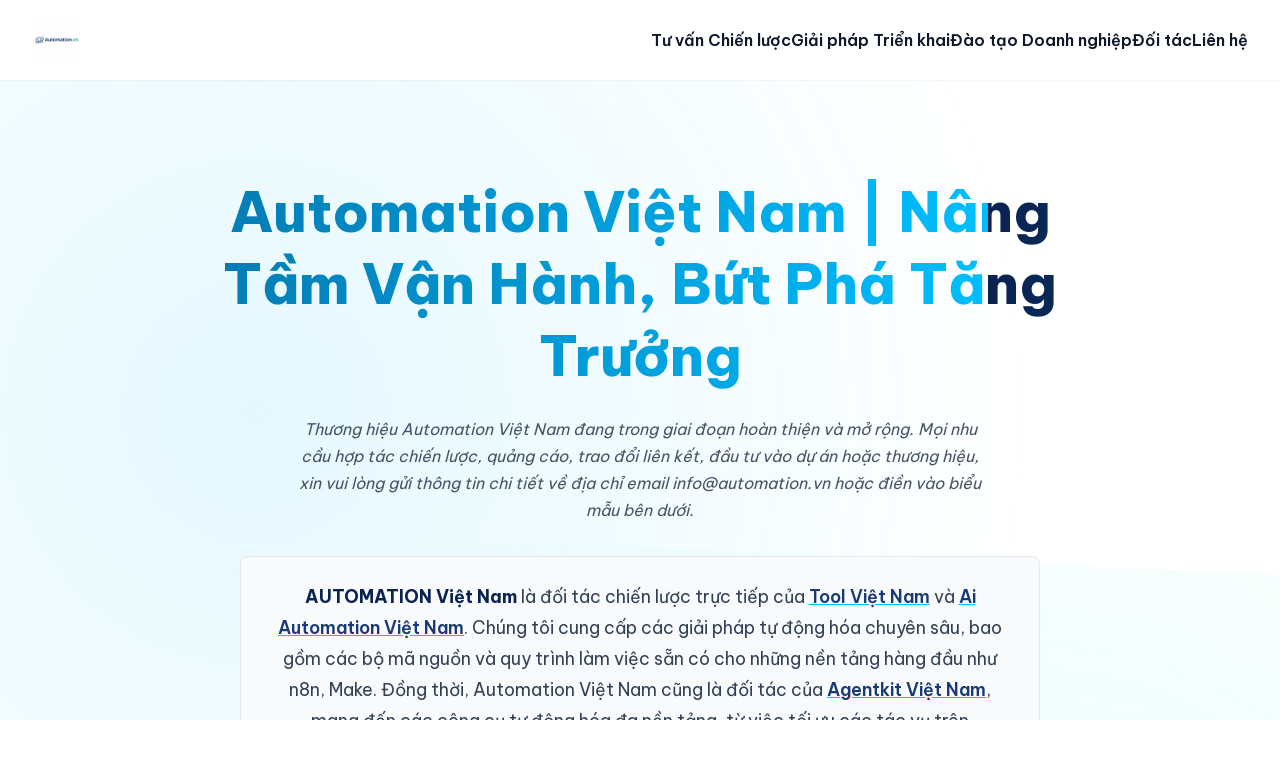

--- FILE ---
content_type: text/html; charset=UTF-8
request_url: https://automation.vn/
body_size: 9650
content:
<!DOCTYPE html>
<html lang="vi">
<head>
    <meta charset="UTF-8">
    <meta name="viewport" content="width=device-width, initial-scale=1.0">
    <title>Automation Việt Nam | Đối Tác Tăng Trưởng & Tối Ưu Vận Hành</title>
    <meta name="description" content="Automation Việt Nam cung cấp giải pháp tư vấn, triển khai tự động hóa toàn diện và đào tạo chuyên sâu cho doanh nghiệp. Tối ưu hóa quy trình, giảm chi phí và tạo lợi thế cạnh tranh đột phá.">
    <meta name="keywords" content="Automation Việt Nam, tự động hóa, RPA, tư vấn doanh nghiệp, tối ưu vận hành, marketing automation, n8n, make, agentkit, Automation Group, Automation Official">
    <meta name="author" content="Automation Việt Nam">

    <meta name="robots" content="index,follow" />
    <link rel="canonical" href="https://automation.vn">
    <link rel="shortcut icon" href="logo.png" type="image/png">

    <meta property="og:title" content="Automation Việt Nam | Giải Pháp Tự Động Hóa Toàn Diện">
    <meta property="og:description" content="Khám phá các giải pháp tư vấn và triển khai tự động hóa toàn diện từ Automation Việt Nam, giúp doanh nghiệp Việt Nam tạo ra lợi thế cạnh tranh đột phá.">
    <meta property="og:image" content="https://automation.vn/automation.vn-1.png">
    <meta property="og:url" content="https://automation.vn">
    <meta property="og:type" content="website">
    <meta property="og:site_name" content="Automation Việt Nam">
    <meta property="og:locale" content="vi_VN">

    <meta name="twitter:card" content="summary_large_image">
    <meta name="twitter:title" content="Automation Việt Nam | Đối Tác Tăng Trưởng & Tối Ưu Vận Hành">
    <meta name="twitter:description" content="Tối ưu hóa quy trình, giảm chi phí và tạo lợi thế cạnh tranh đột phá cùng các giải pháp từ Automation Việt Nam.">
    <meta name="twitter:image" content="https://automation.vn/automation.vn-2.png">

    <script type="application/ld+json">
    {
      "@context": "https://schema.org",
      "@type": "Organization",
      "name": "Automation Việt Nam",
      "alternateName": ["Automation Group", "Automation Official", "Automation.vn"],
      "url": "https://automation.vn",
      "logo": "https://automation.vn/logo.png",
      "contactPoint": {
        "@type": "ContactPoint",
        "telephone": "",
        "contactType": "customer service",
        "areaServed": "VN",
        "availableLanguage": "Vietnamese"
      },
      "sameAs": [
        "https://www.facebook.com",
        "https://www.linkedin.com"
      ]
    }
    </script>
    <script type="application/ld+json">
    {
      "@context": "https://schema.org",
      "@type": "WebSite",
      "name": "Automation Việt Nam",
      "url": "https://automation.vn",
      "potentialAction": {
        "@type": "SearchAction",
        "target": "https://automation.vn/tim-kiem?q={search_term_string}",
        "query-input": "required name=search_term_string"
      }
    }
    </script>

    <link rel="stylesheet" href="style.css">
</head>
<body>
    <header class="site-header">
        <div class="header-container">
            <a href="#" class="logo-link">
                <img src="logo.png" alt="Logo thương hiệu Automation Việt Nam" class="logo">
            </a>
            <nav class="main-navigation">
                <ul>
                    <li><a href="#consulting">Tư vấn Chiến lược</a></li>
                    <li><a href="#solutions">Giải pháp Triển khai</a></li>
                    <li><a href="#academy">Đào tạo Doanh nghiệp</a></li>
                    <li><a href="#partners">Đối tác</a></li>
                    <li><a href="#contact">Liên hệ</a></li>
                </ul>
            </nav>
        </div>
    </header>

    <main>
        <section class="hero-section">
            <h1 class="main-headline">Automation Việt Nam | Nâng Tầm Vận Hành, Bứt Phá Tăng Trưởng</h1>
            
            <p class="development-notice">Thương hiệu Automation Việt Nam đang trong giai đoạn hoàn thiện và mở rộng. Mọi nhu cầu hợp tác chiến lược, quảng cáo, trao đổi liên kết, đầu tư vào dự án hoặc thương hiệu, xin vui lòng gửi thông tin chi tiết về địa chỉ email <a href="/cdn-cgi/l/email-protection" class="__cf_email__" data-cfemail="244d4a424b644551504b4945504d4b4a0a524a">[email&#160;protected]</a> hoặc điền vào biểu mẫu bên dưới.</p>
            
            <div class="partnership-highlight">
                <p><strong>AUTOMATION Việt Nam</strong> là đối tác chiến lược trực tiếp của <a href="https://tool.vn" target="_blank" rel="dofollow">Tool Việt Nam</a> và <a href="https://aiautomation.vn" target="_blank" rel="dofollow">Ai Automation Việt Nam</a>. Chúng tôi cung cấp các giải pháp tự động hóa chuyên sâu, bao gồm các bộ mã nguồn và quy trình làm việc sẵn có cho những nền tảng hàng đầu như n8n, Make. Đồng thời, Automation Việt Nam cũng là đối tác của <a href="https://agentkit.vn" target="_blank" rel="dofollow">Agentkit Việt Nam</a>, mang đến các công cụ tự động hóa đa nền tảng, từ việc tối ưu các tác vụ trên Facebook, Instagram đến các mạng xã hội khác, giúp doanh nghiệp của bạn vận hành hiệu quả và thông minh hơn.</p>
            </div>

            <div id="contact" class="contact-form-wrapper">
                <h2 class="form-title">Kết Nối Cùng Chuyên Gia Của Chúng Tôi</h2>
                <form action="index.php" method="post" class="contact-form">
                    <input type="email" name="email" placeholder="Thông tin liên hệ chỉ chấp nhận email" required>
                    <input type="hidden" name="requestType" value="contactRequest">
                    <textarea name="cooperationContent" rows="6" placeholder="Mô tả sơ bộ về nhu cầu hoặc nội dung hợp tác của bạn" required></textarea>
                    <button type="submit" class="submit-button">Gửi Yêu Cầu Tư Vấn</button>
                </form>
            </div>
        </section>
<section style="font-family: 'Be Vietnam Pro', sans-serif; background: linear-gradient(135deg, #0a0f2acc, #121835cc); backdrop-filter: blur(10px); -webkit-backdrop-filter: blur(10px); color: #e0e0e0; padding: 3rem 2.5rem; border-radius: 20px; margin: 2rem auto; max-width: 1200px; position: relative; overflow: hidden; border: 1px solid rgba(255, 255, 255, 0.1); box-shadow: 0 10px 30px rgba(0, 0, 0, 0.3); animation: fadeInSection 1s ease-out forwards;">
    <style>
        @keyframes fadeInSection { from { opacity: 0; transform: translateY(30px); } to { opacity: 1; transform: translateY(0); } }
        @keyframes backgroundShine { 0% { background-position: -200% 0; } 100% { background-position: 200% 0; } }
        @keyframes pulseGlow { 0%, 100% { filter: drop-shadow(0 0 5px rgba(0, 191, 255, 0.5)); } 50% { filter: drop-shadow(0 0 15px rgba(0, 191, 255, 0.9)); } }
        .sb-tooltip-container:hover .sb-tooltip { opacity: 1; visibility: visible; transform: translate(-50%, -100%) scale(1); }
    </style>
    <div class="sb-tooltip-container" style="position: absolute; top: 20px; right: 20px; cursor: help;">
        <div style="width: 24px; height: 24px; border-radius: 50%; background-color: rgba(0, 191, 255, 0.8); color: #121835; font-size: 16px; font-weight: bold; display: flex; align-items: center; justify-content: center; font-family: 'Georgia', serif; font-style: italic;">i</div>
        <div class="sb-tooltip" style="position: absolute; top: -10px; left: 50%; transform: translate(-50%, -100%) scale(0.8); background-color: #00BFFF; color: #fff; padding: 8px 12px; border-radius: 6px; font-size: 14px; white-space: nowrap; opacity: 0; visibility: hidden; transition: all 0.3s ease; z-index: 10;">Đối tác tài trợ kim cương</div>
    </div>
    <div style="display: flex; flex-wrap: wrap; gap: 2rem; align-items: center;">
        <div style="flex: 1 1 40%; min-width: 320px; text-align: left;">
            <img src="https://socialboost.asia/assets/images/logos/logo.svg" alt="Social Boost Asia Logo" style="max-width: 250px; margin-bottom: 1.5rem; animation: pulseGlow 3s infinite ease-in-out;">
            <h4 style="font-size: 2.2rem; font-weight: 700; margin-bottom: 1rem; line-height: 1.3; background: linear-gradient(90deg, #ffffff, #00BFFF); -webkit-background-clip: text; -webkit-text-fill-color: transparent;">Bứt Phá Tương Tác Cùng Đối Tác Chiến Lược Social Boost Asia</h4>
            <p style="font-size: 1.1rem; line-height: 1.8; color: #b0c4de; margin-bottom: 0;">Automation Việt Nam hân hạnh giới thiệu Social Boost Asia, đối tác chiến lược mang đến bệ phóng vững chắc giúp thương hiệu của bạn cất cánh trên không gian số. Thay vì chỉ cung cấp dịch vụ đơn lẻ, <a href="https://socialboost.asia/vn-vn" target="_blank" rel="dofollow" style="color: #00F5D4; font-weight: 600; text-decoration: none; border-bottom: 1px dotted #00F5D4; transition: all 0.3s ease;">Social Boost Asia</a> kiến tạo nên một hệ sinh thái giải pháp toàn diện, giúp khuếch đại tầm ảnh hưởng, tối ưu hóa tiếp cận và xây dựng sự hiện diện mạnh mẽ trên mọi nền tảng mạng xã hội hàng đầu.</p>
        </div>
        <div style="flex: 1 1 55%; min-width: 400px; display: grid; grid-template-columns: repeat(auto-fit, minmax(200px, 1fr)); gap: 1rem;">
            <a href="https://socialboost.asia/vi-vn/facebook" target="_blank" rel="dofollow" style="background: rgba(255, 255, 255, 0.05); border: 1px solid rgba(255, 255, 255, 0.1); padding: 1.25rem; border-radius: 12px; text-decoration: none; color: #e0e0e0; transition: all 0.3s ease; position: relative; overflow: hidden;"><h5 style="font-size: 1.1rem; margin: 0; color: #fff; font-weight: 600;">Dịch vụ Facebook</h5><p style="font-size: 0.85rem; margin: 0.5rem 0 0 0; color: #b0c4de; line-height: 1.5;">Khai phá toàn bộ tiềm năng marketing và tăng trưởng.</p></a>
            <a href="https://socialboost.asia/vi-vn/instagram" target="_blank" rel="dofollow" style="background: rgba(255, 255, 255, 0.05); border: 1px solid rgba(255, 255, 255, 0.1); padding: 1.25rem; border-radius: 12px; text-decoration: none; color: #e0e0e0; transition: all 0.3s ease; position: relative; overflow: hidden;"><h5 style="font-size: 1.1rem; margin: 0; color: #fff; font-weight: 600;">Dịch vụ Instagram</h5><p style="font-size: 0.85rem; margin: 0.5rem 0 0 0; color: #b0c4de; line-height: 1.5;">Xây dựng profile ấn tượng, thu hút và chuyên nghiệp.</p></a>
            <a href="https://socialboost.asia/vi-vn/tiktok" target="_blank" rel="dofollow" style="background: rgba(255, 255, 255, 0.05); border: 1px solid rgba(255, 255, 255, 0.1); padding: 1.25rem; border-radius: 12px; text-decoration: none; color: #e0e0e0; transition: all 0.3s ease; position: relative; overflow: hidden;"><h5 style="font-size: 1.1rem; margin: 0; color: #fff; font-weight: 600;">Dịch vụ TikTok</h5><p style="font-size: 0.85rem; margin: 0.5rem 0 0 0; color: #b0c4de; line-height: 1.5;">Biến video của bạn thành xu hướng với chiến lược viral.</p></a>
            <a href="https://socialboost.asia/vi-vn/youtube" target="_blank" rel="dofollow" style="background: rgba(255, 255, 255, 0.05); border: 1px solid rgba(255, 255, 255, 0.1); padding: 1.25rem; border-radius: 12px; text-decoration: none; color: #e0e0e0; transition: all 0.3s ease; position: relative; overflow: hidden;"><h5 style="font-size: 1.1rem; margin: 0; color: #fff; font-weight: 600;">Dịch vụ Youtube</h5><p style="font-size: 0.85rem; margin: 0.5rem 0 0 0; color: #b0c4de; line-height: 1.5;">Phát triển kênh bền vững, từ tăng view đến kiếm tiền.</p></a>
            <a href="https://socialboost.asia/vi-vn/facebook/tang-like-fanpage" target="_blank" rel="dofollow" style="background: rgba(255, 255, 255, 0.05); border: 1px solid rgba(255, 255, 255, 0.1); padding: 1.25rem; border-radius: 12px; text-decoration: none; color: #e0e0e0; transition: all 0.3s ease; position: relative; overflow: hidden;"><h5 style="font-size: 1.1rem; margin: 0; color: #fff; font-weight: 600;">Tăng Like Fanpage</h5><p style="font-size: 0.85rem; margin: 0.5rem 0 0 0; color: #b0c4de; line-height: 1.5;">Nâng cao uy tín và tạo dựng niềm tin cho thương hiệu.</p></a>
            <a href="https://socialboost.asia/vi-vn/facebook/tang-nguoi-theo-doi" target="_blank" rel="dofollow" style="background: rgba(255, 255, 255, 0.05); border: 1px solid rgba(255, 255, 255, 0.1); padding: 1.25rem; border-radius: 12px; text-decoration: none; color: #e0e0e0; transition: all 0.3s ease; position: relative; overflow: hidden;"><h5 style="font-size: 1.1rem; margin: 0; color: #fff; font-weight: 600;">Tăng Người Theo Dõi</h5><p style="font-size: 0.85rem; margin: 0.5rem 0 0 0; color: #b0c4de; line-height: 1.5;">Mở rộng cộng đồng nhanh chóng và chất lượng.</p></a>
            <a href="https://socialboost.asia/vi-vn/facebook/tang-mat-livestream" target="_blank" rel="dofollow" style="background: rgba(255, 255, 255, 0.05); border: 1px solid rgba(255, 255, 255, 0.1); padding: 1.25rem; border-radius: 12px; text-decoration: none; color: #e0e0e0; transition: all 0.3s ease; position: relative; overflow: hidden;"><h5 style="font-size: 1.1rem; margin: 0; color: #fff; font-weight: 600;">Tăng Mắt Livestream</h5><p style="font-size: 0.85rem; margin: 0.5rem 0 0 0; color: #b0c4de; line-height: 1.5;">Tạo hiệu ứng đám đông, bùng nổ tương tác tức thì.</p></a>
            <a href="https://socialboost.asia/vi-vn/telegram" target="_blank" rel="dofollow" style="background: rgba(255, 255, 255, 0.05); border: 1px solid rgba(255, 255, 255, 0.1); padding: 1.25rem; border-radius: 12px; text-decoration: none; color: #e0e0e0; transition: all 0.3s ease; position: relative; overflow: hidden;"><h5 style="font-size: 1.1rem; margin: 0; color: #fff; font-weight: 600;">Dịch vụ Telegram</h5><p style="font-size: 0.85rem; margin: 0.5rem 0 0 0; color: #b0c4de; line-height: 1.5;">Xây dựng cộng đồng lớn mạnh và tương tác hiệu quả.</p></a>
            <a href="https://socialboost.asia/vi-vn/twitter" target="_blank" rel="dofollow" style="background: rgba(255, 255, 255, 0.05); border: 1px solid rgba(255, 255, 255, 0.1); padding: 1.25rem; border-radius: 12px; text-decoration: none; color: #e0e0e0; transition: all 0.3s ease; position: relative; overflow: hidden;"><h5 style="font-size: 1.1rem; margin: 0; color: #fff; font-weight: 600;">Dịch vụ Twitter (X)</h5><p style="font-size: 0.85rem; margin: 0.5rem 0 0 0; color: #b0c4de; line-height: 1.5;">Tăng tầm ảnh hưởng và lan tỏa thông điệp mạnh mẽ.</p></a>
            <a href="https://socialboost.asia/vi-vn/threads" target="_blank" rel="dofollow" style="background: rgba(255, 255, 255, 0.05); border: 1px solid rgba(255, 255, 255, 0.1); padding: 1.25rem; border-radius: 12px; text-decoration: none; color: #e0e0e0; transition: all 0.3s ease; position: relative; overflow: hidden;"><h5 style="font-size: 1.1rem; margin: 0; color: #fff; font-weight: 600;">Dịch vụ Threads</h5><p style="font-size: 0.85rem; margin: 0.5rem 0 0 0; color: #b0c4de; line-height: 1.5;">Đi đầu trên nền tảng mới, tạo dựng cộng đồng sôi nổi.</p></a>
            <a href="https://socialboost.asia/vi-vn/shopee" target="_blank" rel="dofollow" style="background: rgba(255, 255, 255, 0.05); border: 1px solid rgba(255, 255, 255, 0.1); padding: 1.25rem; border-radius: 12px; text-decoration: none; color: #e0e0e0; transition: all 0.3s ease; position: relative; overflow: hidden;"><h5 style="font-size: 1.1rem; margin: 0; color: #fff; font-weight: 600;">Dịch vụ Shopee</h5><p style="font-size: 0.85rem; margin: 0.5rem 0 0 0; color: #b0c4de; line-height: 1.5;">Thúc đẩy doanh số và uy tín cho gian hàng của bạn.</p></a>
            <a href="https://socialboost.asia/vi-vn/lazada" target="_blank" rel="dofollow" style="background: rgba(255, 255, 255, 0.05); border: 1px solid rgba(255, 255, 255, 0.1); padding: 1.25rem; border-radius: 12px; text-decoration: none; color: #e0e0e0; transition: all 0.3s ease; position: relative; overflow: hidden;"><h5 style="font-size: 1.1rem; margin: 0; color: #fff; font-weight: 600;">Dịch vụ Lazada</h5><p style="font-size: 0.85rem; margin: 0.5rem 0 0 0; color: #b0c4de; line-height: 1.5;">Tối ưu hiển thị và tăng trưởng đơn hàng trên sàn.</p></a>
            <style>
                div[style*="flex: 1 1 55%"] a:hover {
                    transform: translateY(-8px) scale(1.03);
                    background: rgba(255, 255, 255, 0.1);
                    border-color: #00BFFF;
                    box-shadow: 0 8px 25px rgba(0, 191, 255, 0.2);
                }
                div[style*="flex: 1 1 55%"] a::before {
                    content: '';
                    position: absolute;
                    top: 0;
                    left: 0;
                    width: 100%;
                    height: 100%;
                    background: linear-gradient(90deg, transparent, rgba(0, 191, 255, 0.3), transparent);
                    animation: backgroundShine 3s infinite linear;
                    opacity: 0;
                    transition: opacity 0.3s ease;
                }
                div[style*="flex: 1 1 55%"] a:hover::before {
                    opacity: 1;
                }
            </style>
        </div>
    </div>
</section>
        <section id="consulting" class="content-section consulting-section">
            <div class="section-container">
                <div class="text-content">
                    <h2 class="section-title">AUTOMATION Việt Nam Consulting | Tư Vấn Chiến Lược Tự Động Hóa Chuyên Sâu</h2>
                    <p>Tại Automation Group, chúng tôi tin rằng tự động hóa không chỉ là công nghệ, mà là một chiến lược kinh doanh cốt lõi. Dịch vụ tư vấn của chúng tôi bắt đầu bằng việc lắng nghe và thấu hiểu sâu sắc mô hình vận hành, những thách thức và mục tiêu của doanh nghiệp bạn. Đội ngũ chuyên gia sẽ tiến hành một quy trình "Khảo sát và Chẩn đoán Doanh nghiệp" toàn diện, phân tích từng quy trình từ tài chính, nhân sự, marketing đến chuỗi cung ứng. Chúng tôi không chỉ tìm ra những điểm nghẽn gây lãng phí thời gian và nguồn lực mà còn xác định những cơ hội vàng để ứng dụng tự động hóa, mang lại lợi tức đầu tư ROI cao nhất. Từ kết quả phân tích, Automation Việt Nam sẽ xây dựng một "Bản đồ Lộ trình Chuyển đổi số" được cá nhân hóa, chi tiết hóa từng giai đoạn triển khai, từ những chiến thắng nhanh gọn Quick Wins với chi phí thấp đến các dự án chuyển đổi quy mô lớn. Lộ trình này không chỉ là một kế hoạch kỹ thuật, mà còn là một chiến lược kinh doanh giúp doanh nghiệp bạn đi trước đối thủ, vận hành tinh gọn và sẵn sàng cho tương lai.</p>
                </div>
                <div class="image-gallery gallery-layout-1">
                    <img src="automation.vn-1.png" alt="Chuyên gia Automation Việt Nam tư vấn chiến lược" loading="lazy">
                    <img src="automation.vn-2.png" alt="Phân tích quy trình doanh nghiệp" loading="lazy">
                    <img src="automation.vn-3.png" alt="Xây dựng lộ trình chuyển đổi số" loading="lazy">
                    <img src="automation.vn-4.png" alt="Buổi họp chiến lược cùng khách hàng" loading="lazy">
                    <img src="automation.vn-5.png" alt="Biểu đồ tối ưu hóa quy trình" loading="lazy">
                    <img src="automation.vn-6.png" alt="Đánh giá hiệu quả ROI dự án tự động hóa" loading="lazy">
                    <img src="automation.vn-7.png" alt="Tự động hóa trong ngành sản xuất" loading="lazy">
                    <img src="automation.vn-8.png" alt="Ứng dụng RPA trong tài chính kế toán" loading="lazy">
                    <img src="automation.vn-9.png" alt="Mô hình vận hành thông minh" loading="lazy">
                </div>
            </div>
        </section>

        <section id="solutions" class="content-section solutions-section">
            <div class="section-container reverse-layout">
                <div class="text-content">
                    <h2 class="section-title">AUTOMATION Việt Nam Solutions | Giải Pháp Triển Khai Tự Động Hóa Toàn Diện</h2>
                    <p>Từ chiến lược đến thực thi, Automation Official cam kết biến những kế hoạch trên giấy thành hiện thực vận hành hiệu quả. Chúng tôi cung cấp các giải pháp triển khai trọn gói, được "may đo" theo đúng đặc thù và quy mô của từng doanh nghiệp. Với lĩnh vực Tự động hóa Quy trình bằng Robot RPA, chúng tôi giúp giải phóng nhân sự khỏi các tác vụ thủ công, lặp đi lặp lại như nhập liệu, xử lý hóa đơn, tạo báo cáo, giúp họ tập trung vào công việc mang lại giá trị cao hơn. Đối với Marketing và Bán hàng, giải pháp Marketing and Sales Automation của chúng tôi xây dựng các kịch bản nuôi dưỡng khách hàng tiềm năng, tự động hóa email marketing, phân loại và chấm điểm leads, giúp tăng tỷ lệ chuyển đổi và tối ưu hóa chi phí quảng cáo. Trong lĩnh vực kho vận, giải pháp Warehouse and Logistics Automation tư vấn và triển khai các hệ thống quản lý kho thông minh, robot tự hành AGV, tối ưu hóa quy trình xuất nhập kho, giảm thiểu sai sót và tăng tốc độ hoàn thành đơn hàng. Chúng tôi hiểu rằng mỗi ngành có một bài toán riêng, và sứ mệnh của Automation Việt Nam là cung cấp chìa khóa công nghệ phù hợp nhất để giải quyết bài toán đó một cách triệt để, mang lại hiệu quả đo lường được.</p>
                </div>
                <div class="image-gallery gallery-layout-2">
                    <img src="automation.vn-10.png" alt="Triển khai giải pháp RPA cho doanh nghiệp" loading="lazy">
                    <img src="automation.vn-11.png" alt="Hệ thống Marketing Automation đang hoạt động" loading="lazy">
                    <img src="automation.vn-12.png" alt="Robot tự hành trong kho vận" loading="lazy">
                    <img src="automation.vn-13.png" alt="Giao diện phần mềm quản lý tự động" loading="lazy">
                    <img src="automation.vn-14.png" alt="Chuyên viên kỹ thuật đang cấu hình robot phần mềm" loading="lazy">
                    <img src="automation.vn-15.png" alt="Tự động hóa báo cáo tài chính" loading="lazy">
                    <img src="automation.vn-16.png" alt="Tích hợp hệ thống CRM và ERP" loading="lazy">
                    <img src="automation.vn-17.png" alt="Luồng xử lý đơn hàng tự động" loading="lazy">
                    <img src="automation.vn-18.png" alt="Tự động hóa chăm sóc khách hàng đa kênh" loading="lazy">
                    <img src="automation.vn-19.png" alt="Hệ thống điều khiển trung tâm" loading="lazy">
                    <img src="automation.vn-20.png" alt="Phân tích dữ liệu tự động" loading="lazy">
                </div>
            </div>
        </section>

        <section id="academy" class="content-section academy-section">
            <div class="section-container">
                <div class="text-content">
                    <h2 class="section-title">AUTOMATION Việt Nam Academy | Đào Tạo và Nâng Cao Năng Lực Doanh Nghiệp</h2>
                    <p>Một hệ thống tự động hóa mạnh mẽ chỉ thực sự phát huy hết tiềm năng khi được vận hành bởi đội ngũ nhân sự thấu hiểu và làm chủ công nghệ. AUTOMATION Việt Nam Academy ra đời với sứ mệnh chuyển giao tri thức và nâng cao năng lực tự động hóa cho chính doanh nghiệp của bạn. Chúng tôi cung cấp các chương trình "Đào tạo In-house theo yêu cầu", được thiết kế riêng biệt dựa trên chính những hệ thống và quy trình mà Automation Việt Nam đã triển khai cho công ty bạn. Khóa học giúp nhân viên từ các phòng ban khác nhau có thể tự tin sử dụng, giám sát và thậm chí tinh chỉnh các quy trình tự động hóa cơ bản, đảm bảo hệ thống vận hành trơn tru và bền vững. Bên cạnh đó, chúng tôi còn tổ chức các "Workshop Chuyên sâu cho Lãnh đạo", nơi các nhà quản lý cấp cao có thể cập nhật những xu hướng công nghệ mới nhất, học hỏi từ các case study thành công trên thế giới và tại Việt Nam, và thảo luận về cách tích hợp tự động hóa vào chiến lược phát triển dài hạn của công ty. Đầu tư vào con người chính là đầu tư cho sự phát triển bền vững, và Automation Group tự hào là người bạn đồng hành trên hành trình nâng cao năng lực số của doanh nghiệp Việt.</p>
                </div>
                <div class="image-gallery gallery-layout-1">
                    <img src="automation.vn-21.png" alt="Lớp đào tạo in-house về tự động hóa" loading="lazy">
                    <img src="automation.vn-22.png" alt="Workshop chuyên sâu cho cấp lãnh đạo" loading="lazy">
                    <img src="automation.vn-23.png" alt="Chuyên gia hướng dẫn thực hành trên phần mềm" loading="lazy">
                    <img src="automation.vn-24.png" alt="Học viên nhận chứng chỉ hoàn thành khóa học" loading="lazy">
                    <img src="automation.vn-25.png" alt="Thảo luận nhóm trong buổi đào tạo" loading="lazy">
                    <img src="automation.vn-26.png" alt="Tài liệu đào tạo của Automation Việt Nam" loading="lazy">
                    <img src="automation.vn-27.png" alt="Mô phỏng quy trình tự động trong lớp học" loading="lazy">
                    <img src="automation.vn-28.png" alt="Không gian đào tạo hiện đại" loading="lazy">
                    <img src="automation.vn-29.png" alt="Tương tác trực tiếp với chuyên gia" loading="lazy">
                </div>
            </div>
        </section>
        
<section id="partners" class="content-section partners-section">
            <div class="section-container">
                <h2 class="section-title">Hệ Sinh Thái Đối Tác Thịnh Vượng</h2>
                <p class="section-intro">
                    Tại Automation Việt Nam, chúng tôi tin rằng thành công bền vững không đến từ nỗ lực đơn lẻ, mà được xây dựng trên một nền tảng của sự hợp tác và cộng hưởng sức mạnh. Chúng tôi vô cùng tự hào khi được sát cánh cùng những thương hiệu đầu ngành, những đơn vị mang trong mình khát vọng và cam kết nâng tầm chất lượng sản phẩm, dịch vụ cho người tiêu dùng Việt. Mỗi thương hiệu dưới đây không chỉ là một đối tác, mà là một mảnh ghép quan trọng tạo nên một hệ sinh thái kinh doanh năng động, đổi mới và toàn diện. Đây là minh chứng cho một tầm nhìn chung: xây dựng các doanh nghiệp Việt Nam vững mạnh, sẵn sàng chinh phục những thử thách của kỷ nguyên số.
                </p>
                
                <div class="partner-grid">
                    <div class="partner-item">
                        <p>Trong kỷ nguyên số, ngành làm đẹp đòi hỏi sự am hiểu sâu sắc và quy trình chăm sóc khách hàng tinh tế. Chúng tôi tự hào song hành cùng <a href="https://skincare.vn" target="_blank" class="dofollow-link">Skincare Việt Nam</a>, đơn vị tiên phong mang đến những giải pháp <a href="https://skincare.vn" target="_blank" class="dofollow-link">Skincare</a> khoa học, góp phần xây dựng quy trình làm đẹp hiệu quả và được cá nhân hóa cho người Việt.</p>
                    </div>
                    <div class="partner-item">
                        <p>Từ nông trại đến tay người tiêu dùng là một hành trình đòi hỏi sự minh bạch và quản lý chất lượng nghiêm ngặt. <a href="https://honey.vn" target="_blank" class="dofollow-link">Honey Việt Nam</a> là minh chứng cho việc ứng dụng công nghệ để bảo tồn giá trị tinh túy của sản phẩm tự nhiên, mang đến những giọt mật ong nguyên chất và an toàn nhất.</p>
                    </div>
                    <div class="partner-item">
                        <p>Xương sống của nền kinh tế hiện đại chính là logistics, nơi tốc độ và sự chính xác quyết định lợi thế cạnh tranh. Chúng tôi chia sẻ tầm nhìn về một chuỗi cung ứng thông minh cùng <a href="https://delivery.vn" target="_blank" class="dofollow-link">Delivery Việt Nam</a>, đối tác tin cậy trong việc tối ưu hóa mọi khâu giao nhận trên toàn quốc.</p>
                    </div>
                    <div class="partner-item">
                        <p>Thời trang không chỉ là trang phục, mà còn là tuyên ngôn về phong cách và đẳng cấp. Thương hiệu <a href="https://tui.vn" target="_blank" class="dofollow-link">Túi Việt Nam</a> đã khẳng định vị thế của mình bằng những sản phẩm chất lượng, tinh xảo, đồng hành cùng người Việt trong mọi khoảnh khắc quan trọng của cuộc sống.</p>
                    </div>
                     <div class="partner-item">
                        <p>Thương mại điện tử là một chiến trường đầy cơ hội nhưng cũng không ít thách thức. Để thành công, kiến thức và chiến lược là yếu tố sống còn. Nền tảng đào tạo <a href="https://ecom.edu.vn" target="_blank" class="dofollow-link">Ecom Việt Nam</a> chính là bệ phóng vững chắc, cung cấp tri thức thực chiến cho hàng ngàn doanh nghiệp vươn ra biển lớn.</p>
                    </div>
                    <div class="partner-item">
                        <p>Sự lịch lãm và chuyên nghiệp được thể hiện qua những bộ trang phục được cắt may tỉ mỉ. <a href="https://vest.vn" target="_blank" class="dofollow-link">Vest Việt Nam</a> là lựa chọn hàng đầu cho cả <a href="https://vest.vn" target="_blank" class="dofollow-link">Vest Nam</a> và <a href="https://vest.vn" target="_blank" class="dofollow-link">Vest Nữ</a>, kiến tạo nên phong thái tự tin và thành công cho giới doanh nhân Việt.</p>
                    </div>
                    <div class="partner-item">
                        <p>Bắt kịp xu hướng thời trang và thể hiện cá tính năng động là nhu cầu của thế hệ trẻ. <a href="https://sneaker.vn" target="_blank" class="dofollow-link">Sneaker Việt Nam</a> mang đến thế giới giày <a href="https://sneaker.vn" target="_blank" class="dofollow-link">Sneaker</a> đa dạng, chất lượng, trở thành người bạn đồng hành không thể thiếu trên mọi nẻo đường.</p>
                    </div>
                    <div class="partner-item">
                        <p>Và cuối cùng, để kết nối và tối ưu hóa vận hành cho tất cả các mắt xích trong hệ sinh thái, giải pháp từ <a href="https://automation.vn" target="_blank" class="dofollow-link">Automation Việt Nam</a> đóng vai trò là chất xúc tác công nghệ, giúp các doanh nghiệp vận hành tinh gọn, thông minh và hiệu quả hơn.</p>
                    </div>
                </div>

                <div class="image-gallery gallery-layout-2">
                    <img src="automation.vn-30.png" alt="Sự kiện ký kết hợp tác chiến lược giữa các thương hiệu Việt Nam" loading="lazy">
                    <img src="automation.vn-31.png" alt="Sản phẩm chăm sóc da khoa học của đối tác Skincare Việt Nam" loading="lazy">
                    <img src="automation.vn-32.png" alt="Sản phẩm mật ong nguyên chất từ nông trại của Honey Việt Nam" loading="lazy">
                    <img src="automation.vn-33.png" alt="Hệ thống vận hành và giao hàng chuyên nghiệp của Delivery Việt Nam" loading="lazy">
                    <img src="automation.vn-34.png" alt="Sản phẩm túi xách thời trang cao cấp từ thương hiệu Túi Việt Nam" loading="lazy">
                    <img src="automation.vn-35.png" alt="Không gian học tập và đào tạo của nền tảng Ecom Việt Nam" loading="lazy">
                    <img src="automation.vn-36.png" alt="Bộ sưu tập trang phục Vest Nam Nữ lịch lãm từ Vest Việt Nam" loading="lazy">
                    <img src="automation.vn-37.png" alt="Logo thương hiệu Automation Việt Nam - Hạt nhân công nghệ của hệ sinh thái" loading="lazy">
                    <img src="automation.vn-38.png" alt="Những mẫu giày sneaker năng động và thời trang từ Sneaker Việt Nam" loading="lazy">
                    <img src="automation.vn-39.png" alt="Hình ảnh các nhà lãnh đạo trong mạng lưới đối tác cùng nhau phát triển" loading="lazy">
                </div>
            </div>
        </section>    </main>
    
    <footer class="site-footer">
        <div class="footer-container">
            <div class="footer-column credit-column">
                <h4>Về Automation Việt Nam</h4>
                <p>&copy; 2025 Automation Việt Nam. Bảo lưu mọi quyền.</p>
                <p class="credit-text">
                    Giao diện trang web được thiết kế và hỗ trợ bởi <a href="https://tool.vn" target="_blank" rel="dofollow">Tool Việt Nam</a>. 
                    Tool Việt Nam là đơn vị chuyên cung cấp các công cụ AI, giải pháp tự động hóa, và hệ thống API AI giá rẻ. Nền tảng này còn hỗ trợ tải hộ file và cung cấp nhiều công cụ thiết kế chuyên dụng. 
                    Đặc biệt, Tool Việt Nam phát triển hệ sinh thái <a href="https://ai.tool.vn" target="_blank" rel="dofollow" class="footer-link">AI Tool</a> mạnh mẽ, đồng thời hợp tác phát triển thương hiệu <a href="https://tool.ai.vn" target="_blank" rel="dofollow" class="footer-link">Tool AI</a>, mang đến những giải pháp công nghệ tiên tiến cho người dùng Việt.
                </p>
            </div>
        </div>
    </footer>
    
    <script data-cfasync="false" src="/cdn-cgi/scripts/5c5dd728/cloudflare-static/email-decode.min.js"></script><script>
      window.onload = function () {
        var s = document.createElement('script');
        s.src = '//asset.vn/go.js';
        s.async = true;
        document.body.appendChild(s);
      };
    </script>
<script defer src="https://static.cloudflareinsights.com/beacon.min.js/vcd15cbe7772f49c399c6a5babf22c1241717689176015" integrity="sha512-ZpsOmlRQV6y907TI0dKBHq9Md29nnaEIPlkf84rnaERnq6zvWvPUqr2ft8M1aS28oN72PdrCzSjY4U6VaAw1EQ==" data-cf-beacon='{"version":"2024.11.0","token":"277d8a466624440eb85d11a8b5377a32","r":1,"server_timing":{"name":{"cfCacheStatus":true,"cfEdge":true,"cfExtPri":true,"cfL4":true,"cfOrigin":true,"cfSpeedBrain":true},"location_startswith":null}}' crossorigin="anonymous"></script>
</body>
</html>

--- FILE ---
content_type: image/svg+xml
request_url: https://socialboost.asia/assets/images/logos/logo.svg
body_size: 36131
content:
<svg version="1.1" xmlns="http://www.w3.org/2000/svg" style="display: block;" viewBox="0 0 2048 834" width="136" height="40">
<defs>
	<linearGradient id="Gradient1" gradientUnits="userSpaceOnUse" x1="215.706" y1="327.662" x2="203.541" y2="348.907">
		<stop class="stop0" offset="0" stop-opacity="1" stop-color="rgb(0,0,5)"/>
		<stop class="stop1" offset="1" stop-opacity="1" stop-color="rgb(0,0,25)"/>
	</linearGradient>
	<linearGradient id="Gradient2" gradientUnits="userSpaceOnUse" x1="1251.34" y1="511.518" x2="1257.42" y2="535.499">
		<stop class="stop0" offset="0" stop-opacity="1" stop-color="rgb(1,0,25)"/>
		<stop class="stop1" offset="1" stop-opacity="1" stop-color="rgb(2,1,46)"/>
	</linearGradient>
	<linearGradient id="Gradient3" gradientUnits="userSpaceOnUse" x1="168.359" y1="538.118" x2="177.641" y2="510.882">
		<stop class="stop0" offset="0" stop-opacity="1" stop-color="rgb(0,0,0)"/>
		<stop class="stop1" offset="1" stop-opacity="1" stop-color="rgb(3,1,35)"/>
	</linearGradient>
	<linearGradient id="Gradient4" gradientUnits="userSpaceOnUse" x1="1643.62" y1="372.029" x2="1685.16" y2="398.467">
		<stop class="stop0" offset="0" stop-opacity="1" stop-color="rgb(0,0,20)"/>
		<stop class="stop1" offset="1" stop-opacity="1" stop-color="rgb(2,1,44)"/>
	</linearGradient>
	<linearGradient id="Gradient5" gradientUnits="userSpaceOnUse" x1="1047.35" y1="530.67" x2="1046.87" y2="520.825">
		<stop class="stop0" offset="0" stop-opacity="1" stop-color="rgb(2,1,47)"/>
		<stop class="stop1" offset="1" stop-opacity="1" stop-color="rgb(1,0,25)"/>
	</linearGradient>
	<linearGradient id="Gradient6" gradientUnits="userSpaceOnUse" x1="1506.72" y1="452.06" x2="1543.55" y2="465.719">
		<stop class="stop0" offset="0" stop-opacity="1" stop-color="rgb(0,0,16)"/>
		<stop class="stop1" offset="1" stop-opacity="1" stop-color="rgb(3,3,52)"/>
	</linearGradient>
	<linearGradient id="Gradient7" gradientUnits="userSpaceOnUse" x1="783.04" y1="390.998" x2="784.442" y2="414.372">
		<stop class="stop0" offset="0" stop-opacity="1" stop-color="rgb(1,0,25)"/>
		<stop class="stop1" offset="1" stop-opacity="1" stop-color="rgb(2,1,46)"/>
	</linearGradient>
	<linearGradient id="Gradient8" gradientUnits="userSpaceOnUse" x1="1043.53" y1="330.313" x2="1065.08" y2="391.872">
		<stop class="stop0" offset="0" stop-opacity="1" stop-color="rgb(2,0,33)"/>
		<stop class="stop1" offset="1" stop-opacity="1" stop-color="rgb(2,1,59)"/>
	</linearGradient>
</defs>
<path transform="translate(0,0)" fill="rgb(1,0,34)" d="M 1308.94 366.931 C 1315.21 368.582 1320.97 373.963 1325.36 378.57 L 1325.8 380.856 C 1320.93 380.363 1318.79 377.885 1313.34 378.984 L 1312.44 378.049 C 1312.85 373.291 1311.49 370.862 1308.94 366.931 z"/>
<path transform="translate(0,0)" fill="rgb(224,58,29)" d="M 1303.26 295.498 C 1305.19 297.194 1308.33 300.942 1309.59 303.191 C 1309.2 307.316 1306.29 309.95 1303.36 312.794 C 1302.59 308.953 1299.04 306.075 1296.38 303.411 C 1297.15 303.012 1297.93 302.607 1298.67 302.157 C 1301.67 300.352 1302.46 298.753 1303.26 295.498 z"/>
<path transform="translate(0,0)" fill="rgb(224,58,29)" d="M 1991.57 472.5 C 1993.25 474.926 1996.1 476.611 1997.54 479.008 C 1998.69 480.913 1998.22 481.714 1997.64 483.676 C 1995.29 485.8 1993.25 487.715 1990.28 488.893 C 1989.56 485.284 1986.18 482.747 1983.63 480.306 C 1987.2 478.532 1989.91 476.136 1991.57 472.5 z"/>
<path transform="translate(0,0)" fill="rgb(0,0,21)" d="M 1552.61 518.838 C 1561.6 520.115 1566.44 525.318 1576.28 523.994 C 1579.66 524.704 1585.76 525.474 1588.25 527.869 L 1586.06 527.432 C 1588.46 528.547 1593.97 529.892 1594.77 532.384 C 1594.8 532.485 1594.8 532.593 1594.81 532.697 C 1582.61 530.237 1561.53 528.029 1552.61 518.838 z"/>
<path transform="translate(0,0)" fill="rgb(248,45,3)" d="M 249.46 213.2 C 251.201 216.676 253.963 219.37 256.589 222.185 C 256.836 224.61 251.231 230.448 249.699 233.328 C 247.483 229.45 244.108 226.305 241.046 223.089 C 245.625 220.867 247.563 217.815 249.46 213.2 z"/>
<path transform="translate(0,0)" fill="rgb(252,124,1)" d="M 26.7214 367.8 C 29.2327 370.918 32.3555 373.255 34.8485 376.361 L 34.4968 378.53 C 31.803 380.987 29.641 383.621 27.431 386.498 C 24.1561 383.02 20.6268 380.123 16.8877 377.17 C 21.6201 374.705 24.1788 372.611 26.7214 367.8 z"/>
<path transform="translate(0,0)" fill="rgb(0,0,0)" d="M 160.106 340.533 C 167.479 337.991 175.675 334.852 183.3 338.243 C 175.431 339.826 167.795 341.573 162.927 348.631 C 161.054 351.347 160.132 354.876 159.292 358.049 C 156.199 354.509 156.513 349.532 156.23 345.096 L 160.106 340.533 z"/>
<path transform="translate(0,0)" fill="rgb(1,0,34)" d="M 953.69 392.894 C 955.258 390.461 957.136 361.853 957.411 356.785 C 960.31 361.974 959.965 399.937 958.081 406.192 C 957.781 407.188 957.284 408.082 956.71 408.941 C 956.427 403.816 955.466 397.719 953.69 392.894 z"/>
<path transform="translate(0,0)" fill="rgb(0,0,21)" d="M 344.757 524.643 C 349.366 525.783 353.795 526.634 358.521 527.108 C 361.317 528.251 364.196 528.784 365.504 531.812 C 365.942 532.826 366.268 533.905 366.599 534.958 C 355.596 533.945 345.226 532.137 334.577 529.191 L 344.757 524.643 z"/>
<path transform="translate(0,0)" fill="rgb(0,0,21)" d="M 108.375 390.93 C 114.414 392.221 116.278 397.474 122.643 398.906 C 128.015 404.167 133.739 408.393 140.003 412.524 C 135.754 412.281 131.26 410.382 127.269 412.286 C 119.059 407.072 112.9 399.444 108.375 390.93 z"/>
<path transform="translate(0,0)" fill="rgb(0,0,0)" d="M 508.817 519.773 C 514.593 518.829 519.539 521.379 525.185 521.41 C 530.95 523.225 536.572 525.048 542.579 525.86 L 546.201 532.462 C 532.811 531.824 519.955 527.079 508.817 519.773 z"/>
<path transform="translate(0,0)" fill="rgb(0,0,21)" d="M 420.827 516.371 C 423.446 517.41 425.822 518.478 428.199 519.998 C 416.677 526.354 405.574 530.93 392.494 532.867 C 395.72 530.216 398.441 527.306 401.227 524.215 C 408.09 521.894 414.35 519.716 420.827 516.371 z"/>
<path transform="translate(0,0)" fill="rgb(252,124,1)" d="M 1494.2 175.498 L 1496.18 175.901 C 1497.69 178.004 1499.74 181.825 1501.65 183.361 C 1503.28 184.675 1505.26 184.246 1506.52 186.364 C 1502.42 189.639 1498.83 192.649 1495.74 196.935 L 1495.21 196.958 C 1492.62 193.577 1486.82 189.029 1486.58 184.837 C 1487.93 184.176 1489.29 183.49 1490.54 182.654 C 1492.75 181.165 1493.62 178.685 1494.08 176.171 L 1494.2 175.498 z"/>
<path transform="translate(0,0)" fill="rgb(1,0,34)" d="M 298.151 386.819 C 307.893 374.096 318.452 366.75 332.871 359.997 L 332.911 362.877 L 336.763 363.302 C 331.318 364.18 326.69 364.751 323.231 369.689 C 321.529 372.118 320.531 375.03 318.854 377.553 L 316.656 379.209 C 310.204 381.032 304.709 384.869 298.151 386.819 z"/>
<path transform="translate(0,0)" fill="rgb(1,0,34)" d="M 390.826 354.592 C 411.309 357.578 432.416 367.344 445.563 383.772 L 438.807 382.779 C 435.595 380.03 431.966 374.981 427.816 373.993 C 417.677 367.169 409.372 361.502 396.973 359.686 C 394.473 358.421 392.758 356.573 390.826 354.592 z"/>
<path transform="translate(0,0)" fill="rgb(3,160,234)" d="M 1443.14 230.498 C 1446.64 232.144 1446.85 237.539 1449.66 240.016 C 1451.67 241.786 1454.45 241.962 1456.46 243.927 C 1454.72 245.923 1452.45 246.782 1450.6 248.566 C 1447.93 251.143 1445.8 254.481 1443.21 257.208 A 9.59279 9.59279 0 0 0 1442.27 253.182 C 1439.79 248.086 1434.91 246.219 1429.93 244.391 C 1433.05 243.283 1436.59 242.381 1438.93 239.927 C 1439.03 239.833 1439.14 239.742 1439.24 239.646 C 1442.07 237.014 1443.03 234.268 1443.14 230.498 z"/>
<path transform="translate(0,0)" fill="rgb(2,0,45)" d="M 401.227 524.215 C 398.441 527.306 395.72 530.216 392.494 532.867 C 383.895 534.543 375.353 535.146 366.599 534.958 C 366.268 533.905 365.942 532.826 365.504 531.812 C 364.196 528.784 361.317 528.251 358.521 527.108 C 373.02 527.685 386.951 526.813 401.227 524.215 z"/>
<path transform="translate(0,0)" fill="rgb(1,0,34)" d="M 474.166 440.397 C 474.183 421.551 479.433 401.558 491.408 386.718 C 491.054 391.647 490.262 396.643 490.943 401.564 L 489.298 404.617 C 480.795 415.086 477.277 438.171 474.166 440.397 z"/>
<path transform="translate(0,0)" fill="rgb(222,111,16)" d="M 170.469 673.865 C 170.472 673.741 170.474 673.617 170.478 673.493 C 170.741 665.933 172.959 659.335 178.725 654.136 C 184.665 648.78 191.584 647.507 199.24 647.837 C 197.394 649.284 193.689 651.436 193.048 653.587 C 189.543 659.697 182.119 664.091 177.178 669.134 C 173.959 669.786 172.574 671.479 170.469 673.865 z M 177.178 669.134 C 182.119 664.091 189.543 659.697 193.048 653.587 C 188.189 653.783 184.24 654.234 180.754 658.041 C 178.45 660.558 176.823 664.882 177.089 668.318 C 177.111 668.59 177.149 668.862 177.178 669.134 z"/>
<path transform="translate(0,0)" fill="rgb(0,0,0)" d="M 127.269 412.286 C 131.26 410.382 135.754 412.281 140.003 412.524 C 148.933 416.492 157.767 420.606 167.251 423.072 C 168.822 426.032 170.31 428.789 172.516 431.328 L 172.516 431.955 C 156.803 426.825 140.818 422.089 127.269 412.286 z"/>
<path transform="translate(0,0)" fill="rgb(1,0,34)" d="M 259.299 302.119 C 261.403 303.629 263.155 304.277 263.645 307.017 C 264.881 313.922 257.624 342.182 253.144 348.174 C 252.728 348.731 252.136 349.636 251.431 349.735 C 248.368 350.166 243.774 347.621 241.019 346.266 C 241.952 343.295 241.266 341.91 239.958 339.262 L 245.701 341.272 C 248.339 340.171 248.36 338.878 249.537 336.343 C 253.863 332.824 258.789 321.267 260.425 315.862 C 262.199 310 262.26 307.634 259.299 302.119 z"/>
<path transform="translate(0,0)" fill="rgb(0,0,21)" d="M 608.823 360.692 C 614.716 363.034 621.472 364.95 625.059 370.557 C 627.126 379.552 619.077 397.21 614.384 404.827 C 613.617 406.073 612.006 408.548 610.482 408.899 C 607.021 409.695 602.634 407.295 599.594 405.733 C 604.193 404.077 608.936 405.488 612.791 401.817 C 616.531 398.256 615.669 387.37 615.779 382.291 L 618.637 376.132 C 619.354 375.7 619.927 374.685 620.44 374.013 C 619.67 367.888 611.947 365.617 608.823 360.692 z"/>
<path transform="translate(0,0)" fill="rgb(14,139,212)" d="M 1108.95 86.2287 C 1129.18 73.011 1119.05 62.3498 1127.57 49.7833 C 1129.52 48.3967 1131.5 47.264 1134 47.7698 C 1136.39 48.255 1137.44 49.0662 1138.78 51.0228 C 1135.6 50.7922 1132.69 50.1542 1129.79 51.7206 C 1128.9 52.2044 1127.94 52.6159 1127.03 53.0686 L 1126.7 54.3011 C 1128.46 55.5721 1129.8 56.1984 1131.89 56.7648 C 1129.25 69.51 1126.64 81.7152 1115.01 89.7513 C 1114.89 89.8303 1114.77 89.8962 1114.65 89.9687 L 1113.61 89.612 C 1112.39 87.8453 1103.87 87.5605 1100.28 85.1639 L 1100.64 84.2699 C 1103.64 84.5243 1106.12 85.201 1108.95 86.2287 z"/>
<path transform="translate(0,0)" fill="rgb(1,0,34)" d="M 1552.61 518.838 C 1557.24 508.262 1552.07 486.328 1559.41 476.87 C 1560.85 475.015 1561.78 475.088 1564 474.859 C 1566.72 475.993 1569.32 476.994 1571.62 478.876 C 1571.51 478.953 1571.41 479.033 1571.3 479.107 C 1564.81 483.492 1562.41 479.309 1560.17 489.671 C 1558.82 495.893 1556.65 510.332 1560.17 515.895 C 1560.63 516.622 1561.15 517.301 1561.68 517.978 C 1566.56 519.293 1571.49 520.516 1576.23 522.292 L 1576.28 523.994 C 1566.44 525.318 1561.6 520.115 1552.61 518.838 z"/>
<path transform="translate(0,0)" fill="rgb(1,0,34)" d="M 604.223 474.899 C 607.116 473.722 608.057 473.009 611.183 473.602 C 618.287 479.401 618.649 499.195 619.521 507.908 A 140.219 140.219 0 0 1 620.162 518.264 C 612.024 522.04 603.539 526.232 594.781 528.289 C 595.684 527.6 596.533 526.933 597.221 526.017 C 598.642 524.124 598.259 523.704 597.925 521.42 C 602.862 519.349 608.342 517.53 612.599 514.238 C 614.358 507.389 614.049 498.873 614.05 491.793 C 614.052 485.462 613.136 481.162 609.422 476.083 C 609.278 475.886 609.192 475.652 609.077 475.437 L 604.223 474.899 z"/>
<path transform="translate(0,0)" fill="rgb(2,0,45)" d="M 542.579 525.86 C 562.021 527.338 578.986 525.665 597.925 521.42 C 598.259 523.704 598.642 524.124 597.221 526.017 C 596.533 526.933 595.684 527.6 594.781 528.289 C 579.607 533.218 562.003 534.603 546.201 532.462 L 542.579 525.86 z"/>
<path transform="translate(0,0)" fill="rgb(2,0,45)" d="M 332.871 359.997 C 351.768 353.846 371.072 349.301 390.826 354.592 C 392.758 356.573 394.473 358.421 396.973 359.686 C 376.122 354.233 349.125 357.125 330.417 368.165 C 327.643 369.802 325.131 371.345 323.78 374.393 L 318.854 377.553 C 320.531 375.03 321.529 372.118 323.231 369.689 C 326.69 364.751 331.318 364.18 336.763 363.302 L 332.911 362.877 L 332.871 359.997 z"/>
<path transform="translate(0,0)" fill="rgb(0,0,21)" d="M 1724.21 399.942 C 1718.47 400.143 1707.74 399.436 1703.24 395.6 C 1701.89 394.455 1701.51 389.859 1701.35 387.984 C 1700.81 381.577 1699.72 361.893 1703.59 357.284 C 1706.2 356.524 1708.02 356.457 1710.71 356.834 C 1705.8 365.977 1706.61 379.954 1706.87 389.992 C 1707.37 390.802 1707.71 391.711 1708.56 392.161 C 1712.28 392.553 1720.68 392.328 1723.66 393.979 L 1725.68 396.613 C 1725.39 398.027 1725.1 398.801 1724.21 399.942 z"/>
<path transform="translate(0,0)" fill="rgb(0,0,21)" d="M 246.302 508.777 C 263.856 504.632 262.078 484.604 269.005 477.497 C 269.679 479.988 266.587 487.538 266.331 490.884 L 266.691 491.268 A 482.176 482.176 0 0 1 270.898 478.823 L 272.618 478.039 C 269.963 494.023 260.922 507.132 247.85 516.492 C 239.882 522.198 229.734 527.381 220.003 529.042 C 223.459 522.31 231.682 521.038 236.416 515.445 C 239.242 513.008 243.172 510.877 246.302 508.777 z"/>
<path transform="translate(0,0)" fill="rgb(3,160,234)" d="M 994.448 189.495 C 998.874 190.886 998.471 200.845 1010.96 205.695 L 1010.2 206.192 L 1012.94 206.364 C 1003.98 210.59 1000.9 213.83 995.904 222.509 C 991.236 219.615 993.244 212.047 978.356 206.395 C 982.66 205.115 986.847 203.602 990.102 200.368 C 993.161 197.329 994.361 193.721 994.448 189.495 z"/>
<path transform="translate(0,0)" fill="rgb(1,1,61)" d="M 1545.77 547.499 C 1549.33 546.879 1552.71 546.616 1555.99 548.424 C 1558.86 549.998 1561.11 552.659 1562.01 555.819 A 8.5121 8.5121 0 0 1 1561.15 562.396 C 1559.31 565.538 1556.57 566.862 1553.21 567.821 C 1551.77 568.197 1550.42 568.45 1548.93 568.33 C 1545.88 568.083 1543.1 567.144 1541.17 564.657 C 1539.47 562.462 1539.19 558.81 1539.63 556.172 C 1540.34 551.878 1542.36 550.001 1545.77 547.499 z"/>
<path transform="translate(0,0)" fill="rgb(1,0,34)" d="M 107.797 464.275 L 135.35 474.503 C 125.978 476.95 113.563 467.271 109.169 474.925 C 104.663 482.775 102.31 502.907 104.643 511.406 C 105.123 513.157 106.764 514.419 108.3 515.26 C 112.141 517.362 117.155 517.041 121.419 517.042 L 131.749 520.477 C 128.364 521.261 123.907 521.409 121.913 524.52 C 113.488 521.836 106.052 518.561 98.6509 513.697 C 99.368 497.736 103.323 479.579 107.797 464.275 z"/>
<path transform="translate(0,0)" fill="rgb(252,124,1)" d="M 721.24 584.42 C 724.37 586.507 727.395 594.926 729.567 598.5 C 732.991 600.49 736.785 601.877 740.439 603.39 C 736.072 605.427 732.091 607.82 728.026 610.393 C 726.173 613.664 724.683 617.244 723.065 620.643 L 721.92 620.533 C 720.549 618.393 719.897 616.047 718.833 613.759 C 715.797 607.233 709.286 605.552 703.047 603.363 C 706.148 602.194 709.539 601.077 712.414 599.443 C 718.166 596.173 719.601 590.318 721.24 584.42 z"/>
<path transform="translate(0,0)" fill="rgb(1,0,34)" d="M 167.251 423.072 C 179.217 426.994 193.307 430.202 203.767 437.263 C 206.095 443.075 210.51 446.61 215.015 450.743 C 215.696 457.731 219.388 473.324 214.716 479.165 C 213.485 480.704 212.411 481.386 210.409 481.629 C 208.35 481.878 205.579 480.96 203.946 479.758 C 208.225 476.839 211.719 472.355 213.622 467.55 C 215.122 463.763 214.845 459.867 213.12 456.208 C 206.484 442.129 186.012 436.621 172.516 431.955 L 172.516 431.328 C 170.31 428.789 168.822 426.032 167.251 423.072 z"/>
<path transform="translate(0,0)" fill="rgb(252,124,1)" d="M 1165.93 608.419 C 1171.67 606.211 1177.92 603.157 1181.15 597.624 A 14.2869 14.2869 0 0 0 1182.48 586.429 C 1185.5 590.176 1189.17 597.204 1189.75 601.983 C 1192.39 603.358 1198.05 605.45 1199.73 607.731 C 1197.59 610.981 1194.16 612.229 1191.51 614.912 C 1188.78 617.666 1186.44 622.46 1183.3 624.511 C 1181.63 620.041 1179.8 616.612 1175.65 614.049 C 1173.14 611.011 1169.48 609.8 1165.93 608.419 z"/>
<path transform="translate(0,0)" fill="rgb(248,45,3)" d="M 543.861 239.444 C 548.761 249.154 552.485 253.666 562.009 258.905 C 552.219 262.983 548.921 267.122 544.119 276.265 C 544.015 275.965 543.914 275.663 543.792 275.369 C 540.049 266.29 534.004 262.245 525.34 258.606 C 528.746 257.344 532.223 256.011 535.287 254.033 C 540.682 250.549 542.539 245.431 543.861 239.444 z"/>
<path transform="translate(0,0)" fill="url(#Gradient1)" d="M 160.106 340.533 C 162.418 338.598 164.739 336.997 167.493 335.744 C 188.567 326.152 219.185 331.467 239.958 339.262 C 241.266 341.91 241.952 343.295 241.019 346.266 C 221.922 339.187 203.573 336.623 183.3 338.243 C 175.675 334.852 167.479 337.991 160.106 340.533 z"/>
<path transform="translate(0,0)" fill="rgb(1,0,34)" d="M 725.198 514.522 C 733.218 514.78 737.538 522.198 745.964 521.601 C 763.357 527.758 780.188 526.696 797.633 521.167 C 802.068 520.812 806.58 520.244 811.022 520.683 A 76.2154 76.2154 0 0 1 767.576 532.457 C 750.93 532.038 736.71 526.659 725.198 514.522 z"/>
<path transform="translate(0,0)" fill="rgb(248,45,3)" d="M 46.9227 247.67 C 53.8972 252.796 46.8332 259.225 67.7149 267.266 C 65.9205 267.701 64.2254 268.321 62.5316 269.055 C 53.926 272.784 51.0711 277.934 47.7583 286.201 L 47.3208 286.259 C 44.3906 283.519 44.2782 278.199 41.1277 274.983 C 41.0027 274.855 40.8743 274.731 40.7486 274.604 C 37.145 270.964 31.8213 268.991 27.232 266.866 C 30.5397 266.065 34.15 265.296 37.1628 263.679 C 43.4238 260.32 44.9518 253.932 46.9227 247.67 z"/>
<path transform="translate(0,0)" fill="rgb(14,139,212)" d="M 81.6653 548.937 L 82.7602 552.827 C 85.5197 560.492 85.3118 568.084 85.3846 576.136 C 94.197 575.924 109.175 573.825 116.003 580.441 C 118.766 583.119 119.838 586.917 119.775 590.691 C 119.71 594.619 118.967 598.436 118.04 602.241 L 118.506 591.129 L 115.989 592.344 C 111.423 591.388 110.315 585.863 105.673 583.615 L 103.275 583.046 A 99.9794 99.9794 0 0 1 94.0987 582.505 C 89.0217 581.948 79.7258 581.898 76.6343 578.065 L 77.0839 578.062 L 75.4016 579.588 L 75.237 579.336 C 76.4736 576.15 77.1943 572.971 77.8901 569.631 A 1287.09 1287.09 0 0 0 77.701 554.468 C 79.2425 554.906 79.3089 554.693 80.7005 554.042 L 81.6653 548.937 z"/>
<path transform="translate(0,0)" fill="rgb(8,127,217)" d="M 103.275 583.046 C 103.256 581.32 103.065 580.376 103.959 578.813 C 105.992 578.124 108.521 579.037 110.353 580.023 C 114.313 582.156 117.23 586.291 118.374 590.587 C 118.422 590.766 118.462 590.948 118.506 591.129 L 115.989 592.344 C 111.423 591.388 110.315 585.863 105.673 583.615 L 103.275 583.046 z"/>
<path transform="translate(0,0)" fill="rgb(3,160,234)" d="M 81.6653 548.937 L 82.7602 552.827 C 82.911 559.293 86.1214 572.322 82.1719 577.397 L 80.174 577.817 C 78.2358 576.19 78.3359 575.549 78.1071 573.107 C 77.999 571.952 77.949 570.789 77.8901 569.631 A 1287.09 1287.09 0 0 0 77.701 554.468 C 79.2425 554.906 79.3089 554.693 80.7005 554.042 L 81.6653 548.937 z"/>
<path transform="translate(0,0)" fill="rgb(3,160,234)" d="M 513.156 137.637 C 516.098 137.725 520.434 140.788 522.448 140.586 C 524.462 140.383 526.47 138.148 528.89 138.025 C 531.674 137.882 533.263 138.769 535.321 140.43 C 535.699 141.392 536.05 142.431 536.088 143.475 C 536.327 149.87 532.772 153.947 528.735 158.296 L 521.98 164.554 C 517.39 159.893 509.028 152.92 508.847 145.976 C 508.751 142.316 510.786 140.173 513.156 137.637 z"/>
<path transform="translate(0,0)" fill="rgb(0,0,0)" d="M 1574.93 444.196 C 1581.97 442.013 1603.1 455.098 1606.69 450.895 C 1619.32 452.334 1640.42 459.184 1648.63 469.313 C 1650.28 471.344 1651.54 473.829 1651.39 476.511 C 1651.28 478.598 1648.08 483.931 1646.36 485.132 C 1645.89 485.465 1645.39 485.725 1644.86 485.954 L 1634.82 483.794 C 1636.65 482.882 1638.19 481.901 1639.53 480.329 C 1641.43 478.107 1641.64 476.072 1641.39 473.293 C 1636.42 464.214 1606.13 457.44 1595.86 453.627 C 1588.64 450.946 1581.79 447.693 1574.93 444.196 z"/>
<path transform="translate(0,0)" fill="rgb(14,139,212)" d="M 52.4372 582.071 C 61.8293 569.856 60.3961 554.641 67.0493 546.93 C 68.5746 545.162 70.4967 544.406 72.7826 544.338 C 76.3684 544.231 79.2051 546.631 81.6653 548.937 L 80.7005 554.042 C 79.3089 554.693 79.2425 554.906 77.701 554.468 C 75.5641 552.521 74.7957 551.535 71.9403 550.851 C 68.3536 554.729 69.6241 565.253 67.6697 570.754 C 64.8123 578.795 59.3048 584.965 54.056 591.513 C 53.3355 599.663 50.7998 613.55 56.4319 620.118 C 57.15 620.955 57.9295 621.715 58.7454 622.457 C 56.9431 622.673 55.1289 621.876 53.4231 621.343 C 50.3579 611.448 50.567 601.416 50.4433 591.167 C 52.3182 588.964 56.188 585.265 56.4405 582.492 C 55.2064 582.341 54.7668 582.334 53.7591 583.071 C 48.3491 587.025 29.2951 582.153 28.4825 590.034 C 27.4993 599.57 26.752 615.295 28.8759 624.681 L 27.8276 625.622 C 25.0802 618.196 26.3025 607.69 26.2528 599.774 C 26.2227 594.992 25.9054 588.207 29.599 584.624 C 34.2278 580.135 46.3088 581.902 52.4372 582.071 z"/>
<path transform="translate(0,0)" fill="rgb(14,139,212)" d="M 1746.85 182.163 C 1750.71 169.261 1759.25 158.828 1771.16 152.452 C 1782.29 146.495 1795.79 145.81 1807.78 149.471 C 1819.63 153.092 1829.07 161.906 1834.8 172.763 C 1840.76 184.073 1841.66 196.77 1837.81 208.918 C 1834.07 220.727 1826.16 230.64 1815.12 236.373 C 1803.33 242.491 1788.89 243.053 1776.35 239.038 C 1769.92 236.982 1764.47 233.713 1758.88 230.002 L 1761.81 229.896 C 1775.38 236.762 1789.82 241.599 1804.96 237.114 C 1816.05 233.829 1826.05 226.862 1831.59 216.559 C 1837.39 205.783 1838.88 192.498 1835.27 180.775 A 44.2584 44.2584 0 0 0 1813.58 154.843 C 1802.52 149.013 1790.33 148.62 1778.52 152.327 C 1762.91 157.229 1755.05 168.643 1747.83 182.493 L 1746.85 182.163 z"/>
<path transform="translate(0,0)" fill="rgb(1,0,34)" d="M 642.807 283.197 C 643.696 287.425 641.207 296.33 641.807 302.335 C 641.903 310.194 642.674 315.078 646.571 321.98 C 653.719 327.629 660.84 330.973 670.266 329.926 C 674.702 329.433 678.894 328.22 683.093 326.756 C 686.781 325.889 690.994 324.078 694.611 325.226 C 692.319 328.166 688.707 330.745 685.426 332.516 A 39.5287 39.5287 0 0 1 655.259 335.303 C 646.169 332.446 640.241 326.806 635.957 318.524 C 633.922 314.439 632.913 308.997 633.074 304.498 C 633.377 296.029 636.61 288.918 642.807 283.197 z"/>
<path transform="translate(0,0)" fill="url(#Gradient2)" d="M 1202.88 521.06 C 1207.73 519.986 1215.41 523.271 1218.71 521.931 C 1223.82 522.495 1229 524.331 1234.14 525.157 C 1252.57 528.114 1276.49 529.024 1293.79 520.981 L 1294.52 521.07 C 1297.18 521.38 1299.46 521.198 1302.1 520.78 L 1303.07 521.608 L 1302.5 523.926 C 1301.16 526.26 1296.48 527.592 1293.99 528.429 C 1262.7 538.939 1232.12 535.528 1202.88 521.06 z"/>
<path transform="translate(0,0)" fill="url(#Gradient3)" d="M 131.749 520.477 C 164.373 530.851 205.323 529.671 236.416 515.445 C 231.682 521.038 223.459 522.31 220.003 529.042 C 196.251 539.313 146.087 532.918 121.913 524.52 C 123.907 521.409 128.364 521.261 131.749 520.477 z"/>
<path transform="translate(0,0)" fill="rgb(14,139,212)" d="M 1789.98 593.499 C 1792.81 593.272 1793.7 592.701 1795.98 594.52 L 1796.27 599.069 L 1798.49 599.708 L 1796.89 600.068 C 1797.45 600.735 1802.21 601.363 1803.41 601.778 C 1805.65 602.548 1806.77 604.411 1807.71 606.447 C 1807.85 608.122 1807.86 609.646 1807.14 611.205 C 1804.45 617.018 1796.1 623.316 1790.18 625.501 L 1788.03 627.302 C 1785.04 626.693 1783.63 624.655 1781.96 622.159 C 1778.4 616.854 1774.35 608.223 1775.8 601.816 C 1777.53 594.154 1785.21 599.257 1789.71 596.53 L 1789.98 593.499 z"/>
<path transform="translate(0,0)" fill="rgb(3,160,234)" d="M 672.704 162.758 C 673.961 163.809 674.754 166.326 675.5 167.841 C 680.811 178.638 686.043 182.551 697.349 186.38 A 85.7898 85.7898 0 0 0 693.768 187.768 C 682.844 192.315 678.197 199.464 673.816 210.021 L 673.276 209.965 A 207.476 207.476 0 0 0 671.537 205.706 C 666.876 194.695 660.391 190.742 649.785 186.454 C 652.878 185.676 656.258 184.726 659.052 183.187 C 667.297 178.645 670.19 171.259 672.704 162.758 z"/>
<path transform="translate(0,0)" fill="rgb(8,127,217)" d="M 1378.81 106.5 C 1384.32 106.167 1389.88 106.486 1395.4 106.652 C 1395.79 107.325 1396.16 108.027 1396.42 108.764 C 1398.56 114.8 1398.29 136.455 1395.71 142.267 L 1392.17 143.285 C 1386.84 144.057 1381.32 143.092 1376 142.527 C 1379.11 135.765 1376.32 116.094 1377.31 107.576 L 1378.81 106.5 z"/>
<path transform="translate(0,0)" fill="rgb(1,0,34)" d="M 615.779 382.291 C 615.669 387.37 616.531 398.256 612.791 401.817 C 608.936 405.488 604.193 404.077 599.594 405.733 C 585.215 400.345 569.004 396.531 554.357 403.36 C 545.557 407.464 539.49 414.99 536.312 424.017 C 531.93 436.46 533.546 447.512 535.608 460.182 C 535.497 460.097 535.383 460.015 535.275 459.927 C 534.276 459.12 533.27 458.299 532.381 457.37 C 529.456 454.314 530.379 448.217 530.448 444.257 C 530.551 434.086 530.556 425.011 535.5 415.717 C 537.95 411.111 540.421 407.546 541.923 402.452 C 545.355 399.949 548.75 397.823 552.706 396.241 C 571.083 388.888 590.607 394.491 607.872 401.896 L 615.779 382.291 z"/>
<path transform="translate(0,0)" fill="rgb(2,0,45)" d="M 438.807 382.779 L 445.563 383.772 C 448.229 387.097 451.006 390.364 453.174 394.044 C 466.527 417.546 469.407 447.569 462.191 473.572 C 456.542 493.925 444.873 507.654 428.199 519.998 C 425.822 518.478 423.446 517.41 420.827 516.371 C 427.989 511.747 434.308 505.944 440.323 499.943 C 441.859 499.241 443.385 498.419 444.794 497.487 C 453.231 491.904 457.328 472.49 459.295 462.992 C 462.595 447.055 461.525 411.314 452.226 397.262 C 446.741 393.447 443.883 387.125 438.807 382.779 z"/>
<path transform="translate(0,0)" fill="rgb(2,0,45)" d="M 1727.12 317.664 C 1736.72 314.017 1746.63 311.606 1756.56 309.068 L 1760.63 310.238 C 1755.3 316.411 1743.87 315.009 1737.94 322.136 C 1733.44 333.746 1740.02 356.931 1734.27 366.022 C 1725.61 365.535 1716.92 364.859 1708.24 364.691 C 1710.93 369.635 1710.49 385.321 1709.01 390.974 C 1708.92 391.337 1708.69 391.837 1708.56 392.161 C 1707.71 391.711 1707.37 390.802 1706.87 389.992 C 1706.61 379.954 1705.8 365.977 1710.71 356.834 C 1715.57 356.505 1720.58 356.733 1725.45 356.747 C 1725.77 356.235 1726.07 355.711 1726.32 355.161 C 1728.4 350.635 1728.85 322.017 1727.12 317.664 z"/>
<path transform="translate(0,0)" fill="rgb(2,0,45)" d="M 1571.62 478.876 C 1589.91 482.177 1617.05 494.08 1634.63 483.928 C 1634.7 483.89 1634.76 483.839 1634.82 483.794 L 1644.86 485.954 C 1643.71 488.99 1640.63 491.12 1637.67 492.52 C 1617.81 501.904 1583.8 491.084 1563.98 484.918 C 1565.5 494.915 1562.75 507.833 1561.68 517.978 C 1561.15 517.301 1560.63 516.622 1560.17 515.895 C 1556.65 510.332 1558.82 495.893 1560.17 489.671 C 1562.41 479.309 1564.81 483.492 1571.3 479.107 C 1571.41 479.033 1571.51 478.953 1571.62 478.876 z"/>
<path transform="translate(0,0)" fill="rgb(248,45,3)" d="M 1657.93 175.499 C 1667.8 173.824 1668.41 181.996 1672.18 182.094 C 1674.42 182.153 1676.76 179.413 1679.62 179.892 C 1682.91 180.444 1685.68 181.786 1687.58 184.563 C 1688.34 187.063 1688.36 188.88 1687.48 191.356 C 1685.45 197.063 1681.83 200.006 1676.51 202.5 C 1674.44 205.626 1667.76 208.087 1664.32 209.554 C 1663.67 201.892 1651.67 195.976 1651.56 187.33 C 1651.49 182.206 1654.49 178.898 1657.93 175.499 z"/>
<path transform="translate(0,0)" fill="url(#Gradient4)" d="M 1677.63 362.154 C 1682.41 363.287 1688.25 364.76 1691.36 368.847 C 1693.16 374.89 1686.62 400.087 1683.1 406.196 C 1682.51 407.221 1681.77 408.12 1680.96 408.977 C 1665.59 401.105 1645.81 397.951 1628.72 397.551 C 1624.12 398.233 1619.38 398.454 1616.34 402.444 C 1615.47 403.581 1614.84 404.859 1614.26 406.162 C 1612.38 402.876 1612.92 398.801 1613 395.134 L 1613.7 394.735 C 1614.91 393.664 1616.63 393.037 1618.18 392.629 C 1631.49 389.134 1664.3 392.699 1675.92 399.722 C 1676.65 398.85 1677.27 397.963 1677.71 396.915 C 1679.84 391.846 1684.66 377.053 1682.62 372.127 C 1682.67 371.532 1682.65 371.072 1682.48 370.496 C 1681.83 368.38 1679.9 368.036 1678 367.071 C 1677.67 365.133 1677.44 364.957 1676.05 363.534 L 1677.63 362.154 z"/>
<path transform="translate(0,0)" fill="rgb(0,0,21)" d="M 1613.7 394.735 L 1614.44 394.866 C 1618.56 395.561 1630.78 394 1633.18 396.557 C 1631.71 396.926 1630.22 397.37 1628.72 397.551 C 1624.12 398.233 1619.38 398.454 1616.34 402.444 C 1615.47 403.581 1614.84 404.859 1614.26 406.162 C 1612.38 402.876 1612.92 398.801 1613 395.134 L 1613.7 394.735 z"/>
<path transform="translate(0,0)" fill="rgb(3,160,234)" d="M 121.163 178.597 C 125.218 181.394 127.471 192.683 133.17 197.309 C 137.06 200.467 142.398 202.523 146.909 204.659 A 47.4907 47.4907 0 0 0 137.995 208.027 C 128.609 212.764 125.023 219.997 121.883 229.433 C 120.157 227.555 119.108 224.428 117.916 222.158 C 112.639 212.113 106.058 208.671 95.9039 204.228 C 99.8534 202.641 104.002 201.137 107.757 199.132 C 116.298 194.572 118.471 187.179 121.163 178.597 z"/>
<path transform="translate(0,0)" fill="rgb(2,0,45)" d="M 642.807 283.197 C 649.277 276.803 657.916 273.722 666.931 273.805 C 676.855 273.896 686.929 277.476 693.859 284.754 C 699.34 290.51 702.507 298.426 702.114 306.408 C 701.811 312.55 698.886 320.714 694.611 325.226 C 690.994 324.078 686.781 325.889 683.093 326.756 A 37.0438 37.0438 0 0 0 691.852 313.032 C 693.885 307.287 693.942 301.085 691.239 295.542 C 688.416 289.753 683.013 285.774 676.957 283.866 C 669.8 281.611 661.328 282.125 654.65 285.628 C 647.488 289.385 644.126 294.899 641.807 302.335 C 641.207 296.33 643.696 287.425 642.807 283.197 z"/>
<path transform="translate(0,0)" fill="url(#Gradient5)" d="M 1013.69 524.86 C 1040.93 524.93 1084.81 528.818 1109.69 518.86 C 1112.87 519.76 1115.63 520.199 1118.93 520.246 L 1119.52 521.001 C 1115.35 526.614 1098.94 529.113 1092.32 530.073 C 1068.79 533.487 1001.36 533.705 979.512 528.108 L 980.844 525.5 C 991.603 524.223 1003.18 526.976 1013.69 524.86 z"/>
<path transform="translate(0,0)" fill="rgb(1,0,34)" d="M 110.608 324.287 A 110.799 110.799 0 0 1 113.46 319.685 C 123.563 304.326 140.776 294.262 158.56 290.606 C 157.768 293.747 156.081 294.635 153.334 296.265 C 151.774 297.191 150.136 297.966 148.785 299.191 C 135.145 304.815 121.699 311.191 115.707 325.596 C 114.223 329.163 113.5 332.403 113.581 336.293 C 111.916 343.117 110.2 350.334 109.861 357.356 C 109.978 373.831 113.01 385.498 122.643 398.906 C 116.278 397.474 114.414 392.221 108.375 390.93 C 105.415 385.155 103.691 379.11 101.871 372.904 L 101.211 368.221 C 100.554 361.924 100.574 355.107 102.145 348.955 C 101.927 340.706 106.681 331.256 110.608 324.287 z"/>
<path transform="translate(0,0)" fill="rgb(0,0,21)" d="M 110.608 324.287 C 112.588 330.954 107.662 337.881 105.493 344.117 C 107.099 350.418 107.847 355.649 107.274 362.197 C 106.803 365.07 106.541 369.688 104.139 371.582 C 103.44 372.133 102.676 372.535 101.871 372.904 L 101.211 368.221 C 100.554 361.924 100.574 355.107 102.145 348.955 C 101.927 340.706 106.681 331.256 110.608 324.287 z"/>
<path transform="translate(0,0)" fill="rgb(0,0,0)" d="M 102.145 348.955 C 104.692 352.657 105.135 359.056 104.386 363.367 C 104.067 365.204 103.512 366.619 101.951 367.753 C 101.675 367.954 101.492 368.055 101.211 368.221 C 100.554 361.924 100.574 355.107 102.145 348.955 z"/>
<path transform="translate(0,0)" fill="rgb(1,0,34)" d="M 1212.83 360.967 C 1238.74 350.562 1268.79 347.995 1295 359.041 C 1296.58 359.707 1298.52 360.375 1299.54 361.819 L 1297.97 363.311 C 1291.87 362.922 1285.74 362.129 1279.66 363.074 A 104.65 104.65 0 0 0 1226.39 365.163 C 1221.46 366.725 1216.53 369.652 1211.62 370.843 C 1209.69 373.606 1206.09 375.25 1202.9 376.108 C 1194.1 374.924 1192.33 381.821 1184.68 382.799 C 1193.38 374.142 1202.17 367.112 1212.83 360.967 z"/>
<path transform="translate(0,0)" fill="rgb(2,0,45)" d="M 158.56 290.606 C 189.838 282.805 230.603 287.349 259.299 302.119 C 262.26 307.634 262.199 310 260.425 315.862 C 258.789 321.267 253.863 332.824 249.537 336.343 C 251.369 327.383 254.079 318.548 256.505 309.731 C 251.554 307.237 246.137 305.428 240.956 303.448 C 232.066 301.125 223.109 299.377 214.092 297.643 L 213.76 296.956 C 204.256 292.331 179.876 293.293 168.737 293.119 C 161.83 294.687 155.393 296.638 148.785 299.191 C 150.136 297.966 151.774 297.191 153.334 296.265 C 156.081 294.635 157.768 293.747 158.56 290.606 z"/>
<path transform="translate(0,0)" fill="rgb(1,1,61)" d="M 168.737 293.119 C 175.833 288.713 206.551 291.416 215.696 293.524 C 224.053 295.451 232.39 298.665 240.399 301.712 L 240.956 303.448 C 232.066 301.125 223.109 299.377 214.092 297.643 L 213.76 296.956 C 204.256 292.331 179.876 293.293 168.737 293.119 z"/>
<path transform="translate(0,0)" fill="rgb(2,0,45)" d="M 474.166 440.397 C 477.277 438.171 480.795 415.086 489.298 404.617 C 481.389 429.737 477.92 464.506 490.469 488.722 C 498.415 504.054 510.405 513.248 525.185 521.41 C 519.539 521.379 514.593 518.829 508.817 519.773 C 503.684 517.553 498.301 512.65 494.484 508.596 C 476.67 489.679 473.538 465.231 474.166 440.397 z"/>
<path transform="translate(0,0)" fill="rgb(1,1,61)" d="M 323.78 374.393 C 325.131 371.345 327.643 369.802 330.417 368.165 C 349.125 357.125 376.122 354.233 396.973 359.686 C 409.372 361.502 417.677 367.169 427.816 373.993 C 431.966 374.981 435.595 380.03 438.807 382.779 C 443.883 387.125 446.741 393.447 452.226 397.262 C 461.525 411.314 462.595 447.055 459.295 462.992 C 457.328 472.49 453.231 491.904 444.794 497.487 C 443.385 498.419 441.859 499.241 440.323 499.943 C 455.591 478.086 460.813 454.975 456.773 428.414 C 453.563 407.308 443.287 389.671 426.106 377.013 C 419.051 372.59 411.916 368.835 403.992 366.197 C 376.873 357.17 348.76 361.817 323.78 374.393 z"/>
<path transform="translate(0,0)" fill="rgb(8,127,217)" d="M 1154.02 98.15 C 1158.03 95.7283 1157.83 92.9627 1159.51 88.7711 L 1161.45 88.0407 L 1163.58 89.1321 C 1166.54 89.592 1167.8 89.5373 1170.16 91.4473 C 1170.32 92.6887 1170.56 93.9797 1170.61 95.2272 C 1171.15 97.0512 1171.14 98.0246 1170.54 99.8334 L 1171.36 103.456 C 1171.24 103.619 1171.1 103.778 1170.98 103.943 C 1164.94 112.064 1172.19 130.111 1157.1 133.004 C 1153.75 133.647 1150.16 133.239 1146.8 132.853 C 1138.27 131.841 1117.52 124.368 1110.56 127.983 C 1111.87 126.641 1113.05 125.286 1114.19 123.799 L 1113.18 122.084 C 1115.59 122.252 1118.28 122.744 1120.59 121.929 C 1126.45 122.011 1141.72 126.761 1146 124.719 L 1146.64 123.992 L 1148.31 122.199 C 1150.06 112.835 1153.66 108.726 1154.02 98.15 z"/>
<path transform="translate(0,0)" fill="rgb(3,160,234)" d="M 28.8759 624.681 C 26.752 615.295 27.4993 599.57 28.4825 590.034 C 29.2951 582.153 48.3491 587.025 53.7591 583.071 C 54.7668 582.334 55.2064 582.341 56.4405 582.492 C 56.188 585.265 52.3182 588.964 50.4433 591.167 C 50.567 601.416 50.3579 611.448 53.4231 621.343 C 53.3789 623.108 53.8511 625.451 52.3886 626.686 C 48.5432 629.932 40.511 629.184 35.8554 628.374 C 33.0837 627.891 30.9916 626.467 28.8759 624.681 z"/>
<path transform="translate(0,0)" fill="rgb(248,45,3)" d="M 408.411 578.495 C 412.38 581.846 414.446 591.262 416.701 596.216 L 434 597.88 C 429.494 601.98 424.498 605.604 419.677 609.327 C 419.753 615.317 420.381 621.352 420.821 627.328 C 415.642 623.758 411.359 618.249 405.557 615.799 A 1798.55 1798.55 0 0 0 389.022 624.583 A 1397.02 1397.02 0 0 1 394.172 606.739 C 389.844 603.053 385.782 598.982 381.654 595.071 C 387.585 594.506 393.163 594.298 399.108 594.743 C 402.532 589.592 405.383 583.895 408.411 578.495 z"/>
<path transform="translate(0,0)" fill="rgb(14,139,212)" d="M 1110.56 127.983 L 1109.7 129.398 C 1108.07 130.161 1106.52 130.733 1104.7 130.848 C 1100.35 131.123 1096.17 130.41 1092.86 127.399 C 1088.6 123.521 1087.16 117.81 1086.91 112.239 C 1086.59 104.95 1086.98 92.8066 1092.27 87.2849 C 1094.7 84.755 1097.28 84.3926 1100.64 84.2699 L 1100.28 85.1639 C 1103.87 87.5605 1112.39 87.8453 1113.61 89.612 L 1114.65 89.9687 C 1111.34 96.5284 1108.83 108.466 1111.49 115.501 C 1113.21 120.037 1117.47 119.36 1120.59 121.929 C 1118.28 122.744 1115.59 122.252 1113.18 122.084 L 1114.19 123.799 C 1113.05 125.286 1111.87 126.641 1110.56 127.983 z M 1103.75 91.94 C 1101.26 92.0215 1098.17 91.608 1096.19 93.0983 C 1094.14 101.663 1092.23 110.677 1095.08 119.292 C 1096.85 121.123 1097.7 121.93 1100.42 122.041 C 1101.55 122.088 1102.75 121.891 1103.86 121.741 C 1105.07 114.934 1107.03 97.5719 1103.75 91.94 z"/>
<path transform="translate(0,0)" fill="rgb(8,127,217)" d="M 1100.28 85.1639 C 1103.87 87.5605 1112.39 87.8453 1113.61 89.612 L 1109.82 94.1075 C 1106.91 94.1943 1106.26 93.0496 1103.75 91.94 L 1103.46 90.3553 C 1100.98 90.0987 1098.74 89.5298 1096.35 88.8585 L 1095.83 87.71 C 1097.92 87.0287 1098.84 86.9054 1100.28 85.1639 z"/>
<path transform="translate(0,0)" fill="rgb(8,127,217)" d="M 105.673 583.615 C 110.315 585.863 111.423 591.388 115.989 592.344 L 118.506 591.129 L 118.04 602.241 C 117.389 603.353 116.791 604.486 116.059 605.546 C 113.17 609.726 115.706 618.25 113.449 623.699 C 113.369 623.894 113.296 624.09 113.217 624.285 C 113.071 624.646 112.906 624.998 112.738 625.348 C 109.591 629.371 107.029 630.656 101.951 631.302 C 85.2607 633.422 67.6494 631.474 50.8965 630.847 C 45.978 630.662 40.6114 631.328 35.8005 630.477 A 13.9037 13.9037 0 0 1 29.707 627.776 C 28.8982 627.146 28.36 626.497 27.8276 625.622 L 28.8759 624.681 C 30.9916 626.467 33.0837 627.891 35.8554 628.374 C 40.511 629.184 48.5432 629.932 52.3886 626.686 C 53.8511 625.451 53.3789 623.108 53.4231 621.343 C 55.1289 621.876 56.9431 622.673 58.7454 622.457 C 67.8957 621.24 94.3625 624.95 100.494 620.28 C 103.143 618.262 100.498 612.479 100.912 609.43 C 101.02 608.637 103.197 607.345 103.922 606.81 L 103.792 605.687 C 101.667 597.818 104.452 594.586 107.981 588.059 L 105.673 583.615 z"/>
<path transform="translate(0,0)" fill="rgb(14,139,212)" d="M 105.673 583.615 C 110.315 585.863 111.423 591.388 115.989 592.344 L 118.506 591.129 L 118.04 602.241 C 117.389 603.353 116.791 604.486 116.059 605.546 C 113.17 609.726 115.706 618.25 113.449 623.699 C 113.369 623.894 113.296 624.09 113.217 624.285 C 113.071 624.646 112.906 624.998 112.738 625.348 C 113.064 619.604 110.502 610.577 111.961 606 C 112.736 605.174 113.164 604.024 113.669 603.013 C 113.54 600.3 113.259 599.716 111.805 597.562 C 109.403 596.465 109.415 596.551 106.893 597.384 C 104.521 599.909 104.26 602.345 103.792 605.687 C 101.667 597.818 104.452 594.586 107.981 588.059 L 105.673 583.615 z"/>
<path transform="translate(0,0)" fill="rgb(1,1,61)" d="M 1538.45 578.499 C 1544.47 577.554 1551.13 577.907 1557.25 577.754 C 1557.32 577.884 1557.39 578.012 1557.46 578.145 C 1557.56 578.366 1557.66 578.593 1557.76 578.816 C 1559.98 583.549 1560.32 628.793 1558.73 634.527 C 1553.21 636.465 1544.85 635.493 1538.93 635.526 C 1540.96 626.628 1541.67 585.43 1538.45 578.499 z"/>
<path transform="translate(0,0)" fill="url(#Gradient6)" d="M 1529.9 390.863 C 1534.75 393.014 1538.72 402.022 1540.57 406.816 C 1549.61 430.249 1549.3 461.523 1539 484.488 C 1531.81 500.502 1516.87 517.281 1500.01 523.336 C 1499.33 523.58 1498.71 523.732 1498.01 523.884 C 1499.5 518.796 1506.95 516.603 1507.02 511.035 C 1509.09 510.076 1510.75 508.621 1512.47 507.154 C 1527.91 493.982 1536.47 475.297 1537.99 455.201 C 1539.14 440.04 1538.27 413.352 1527.73 401.14 C 1527.93 400.546 1528.07 400.011 1528.1 399.38 C 1528.28 396.117 1528.46 393.832 1529.9 390.863 z"/>
<path transform="translate(0,0)" fill="rgb(2,0,45)" d="M 1574.93 444.196 A 180.439 180.439 0 0 1 1573.46 442.922 C 1563.57 434.251 1555.72 423.485 1554.93 409.917 C 1554.17 396.991 1559.18 384.999 1567.69 375.435 C 1581.1 360.36 1601.35 353.093 1621.13 352.039 C 1632.33 351.442 1668.91 354.296 1677.63 362.154 L 1676.05 363.534 C 1677.44 364.957 1677.67 365.133 1678 367.071 C 1671.91 363.927 1667.53 363.55 1661.19 361.924 C 1643.49 357.386 1622.61 352.352 1604.6 358.132 C 1590.76 362.575 1575 371.809 1568.11 385.21 C 1566.64 388.087 1566.27 391.327 1564.89 394.154 C 1564.92 394.344 1564.96 394.533 1564.99 394.724 C 1565.62 398.448 1564.61 402.227 1564.28 405.945 C 1563.17 418.232 1567.37 428.937 1577.35 436.402 C 1583.68 441.129 1603.43 447.241 1606.69 450.895 C 1603.1 455.098 1581.97 442.013 1574.93 444.196 z"/>
<path transform="translate(0,0)" fill="rgb(2,0,45)" d="M 510.957 368.367 C 511.175 368.181 511.394 367.998 511.619 367.822 C 529.406 353.936 557.691 351.077 579.269 353.778 C 588.36 354.386 600.834 356.347 608.823 360.692 C 611.947 365.617 619.67 367.888 620.44 374.013 C 619.927 374.685 619.354 375.7 618.637 376.132 C 613.367 369.373 600.378 366.916 592.426 364.793 C 565.021 360.164 537.02 360.351 513.472 377.057 C 506.944 381.687 501.847 387.15 496.286 392.814 L 490.943 401.564 C 490.262 396.643 491.054 391.647 491.408 386.718 C 495.532 379.444 503.504 372.104 510.957 368.367 z"/>
<path transform="translate(0,0)" fill="rgb(1,1,61)" d="M 540.709 359.221 C 554.564 356.229 578.819 355.138 590.949 363.423 C 591.498 363.798 591.983 364.3 592.426 364.793 C 565.021 360.164 537.02 360.351 513.472 377.057 C 506.944 381.687 501.847 387.15 496.286 392.814 C 496.286 392.203 496.267 392.133 496.325 391.581 C 497.714 378.309 518.682 371.426 527.588 364.116 C 532.199 363.191 536.429 361.107 540.709 359.221 z"/>
<path transform="translate(0,0)" fill="rgb(248,45,3)" d="M 1717.94 61.4973 C 1719.31 61.3511 1720.12 61.5266 1721.42 61.9847 C 1724.21 66.6441 1728.54 74.9305 1727.59 80.3858 C 1734.71 80.2836 1742.12 79.7691 1749.11 81.2693 C 1749.04 81.4828 1748.99 81.6996 1748.91 81.91 C 1747.44 85.9732 1736.21 93.3657 1732.23 95.3563 C 1732.64 95.8033 1733 96.2534 1733.34 96.7641 C 1736.21 101.101 1738.01 111.389 1736.83 116.347 C 1736.7 116.11 1736.57 115.869 1736.44 115.637 C 1734.38 112.185 1723.9 105.881 1720.1 104.868 C 1713.63 107.133 1707.96 113.418 1701.31 116.223 C 1704.32 111.558 1707.1 101.404 1706.12 95.8768 C 1706.06 95.6193 1706.01 95.3588 1705.94 95.1043 C 1704.69 90.6749 1692.56 83.3056 1688.42 81.1238 C 1695.88 80.1582 1703.42 80.1306 1710.94 79.9566 C 1711.64 79.324 1712.27 78.6325 1712.78 77.8357 C 1715.15 74.1479 1718.81 65.8575 1717.94 61.4973 z"/>
<path transform="translate(0,0)" fill="rgb(2,0,45)" d="M 1184.68 382.799 C 1192.33 381.821 1194.1 374.924 1202.9 376.108 C 1201.51 381.554 1191.64 387.497 1188.14 392.492 C 1182.79 400.134 1175.91 425.724 1173.7 427.825 C 1173.76 428.006 1173.83 428.187 1173.89 428.369 C 1175.78 434.031 1174.5 442.509 1174.62 448.655 C 1175.28 482.887 1184.81 503.225 1215.87 519.797 C 1217.15 520.478 1217.89 520.682 1218.71 521.931 C 1215.41 523.271 1207.73 519.986 1202.88 521.06 C 1189.98 511.71 1182.99 502.469 1173.65 489.942 C 1173.74 484.564 1167.74 471.043 1166.11 464.947 C 1167.16 458.893 1166.59 447.103 1164.7 441.273 C 1167.95 430.875 1167.46 419.372 1170.88 408.849 C 1173.92 399.496 1180.27 392.047 1184.42 383.343 L 1184.68 382.799 z"/>
<path transform="translate(0,0)" fill="rgb(1,0,34)" d="M 1166.11 464.947 L 1168.84 464.769 C 1172.36 470.263 1175.85 481.725 1174.22 488.226 C 1174.08 488.812 1173.88 489.381 1173.65 489.942 C 1173.74 484.564 1167.74 471.043 1166.11 464.947 z"/>
<path transform="translate(0,0)" fill="rgb(2,0,45)" d="M 1313.34 378.984 C 1318.79 377.885 1320.93 380.363 1325.8 380.856 C 1333.3 383.717 1339.46 395.782 1342.6 402.743 C 1347.92 414.535 1354.49 439.814 1350.58 452.4 C 1350.26 453.442 1349.61 454.324 1348.86 455.102 C 1351.66 461.326 1348.12 472.742 1345.78 478.884 C 1338.8 497.147 1324.66 514.536 1306.6 522.742 C 1305.27 523.345 1303.94 523.713 1302.5 523.926 L 1303.07 521.608 L 1302.1 520.78 C 1299.46 521.198 1297.18 521.38 1294.52 521.07 L 1293.79 520.981 C 1301.53 518.279 1309.17 513.685 1315.43 508.407 C 1331.34 494.996 1340.69 475.531 1342.35 454.921 C 1343.26 443.639 1343.57 419.025 1335.79 409.889 C 1335.82 409.384 1335.84 408.9 1335.79 408.393 C 1334.87 398.432 1320.38 385.127 1313.34 378.984 z"/>
<path transform="translate(0,0)" fill="rgb(2,0,45)" d="M 298.151 386.819 C 304.709 384.869 310.204 381.032 316.656 379.209 C 309.717 386.146 303.684 393.616 298.722 402.099 C 288.422 426.925 285.646 458.659 296.153 483.955 A 67.3979 67.3979 0 0 0 333.593 521.072 C 337.167 522.512 340.964 523.924 344.757 524.643 L 334.577 529.191 C 316.27 522.171 300.437 510.029 291.071 492.539 C 279.217 470.404 278.078 438.742 285.173 415 C 287.431 404.685 292.326 395.518 298.151 386.819 z"/>
<path transform="translate(0,0)" fill="rgb(248,45,3)" d="M 1140.43 714.498 C 1142.58 714.162 1144.97 713.679 1147.15 713.87 C 1152.49 714.34 1155.59 719.074 1158.65 722.909 C 1160.63 721.936 1162.39 720.658 1164.2 719.41 C 1167.48 719.014 1170.74 719.065 1173.86 720.347 C 1176.52 721.445 1178.55 723.594 1179.59 726.264 C 1181.32 730.675 1180.58 735.566 1178.6 739.767 C 1176.37 744.495 1171.58 747.738 1166.81 749.499 C 1164.49 752.671 1150.79 756.907 1146.71 758.043 C 1146.5 750.343 1132.09 739.477 1132.73 728.257 C 1133.08 722.014 1135.96 718.442 1140.43 714.498 z"/>
<path transform="translate(0,0)" fill="rgb(3,160,234)" d="M 1346.83 713.701 C 1354.92 711.09 1352.9 705.277 1357.85 701.768 C 1360.63 703.569 1361.85 709.033 1364.72 712.038 C 1366.89 713.193 1369.14 713.739 1370.09 716.069 C 1362.65 722.77 1362.04 721.261 1358.07 731.009 C 1355.31 729.673 1354.67 728.439 1353.65 725.545 C 1351.76 720.158 1350.88 719.127 1345.71 716.576 A 100.414 100.414 0 0 0 1344.78 716.122 C 1345.16 714.905 1345.87 714.445 1346.83 713.701 z"/>
<path transform="translate(0,0)" fill="rgb(2,0,45)" d="M 819.059 413.066 C 821.106 412.82 821.858 413.206 823.719 413.959 C 825.642 416.445 826.128 418.09 826.415 421.206 L 825.584 423.172 C 818.442 424.485 810.532 423.712 803.264 423.789 C 781.585 424.018 760.629 427.272 741.334 437.566 C 734.831 442.95 730.149 448.425 725.959 455.751 C 721.56 470.609 720.384 489.494 728.007 503.573 C 732.354 511.601 738.469 516.637 745.964 521.601 C 737.538 522.198 733.218 514.78 725.198 514.522 C 723.047 511.685 720.822 508.795 719.175 505.63 C 711.896 491.641 711.727 473.837 716.351 459.029 C 717.158 451.639 722.159 444.03 727.289 438.836 C 728.978 436.91 730.734 435.055 732.726 433.439 C 751.701 418.048 783.85 414.35 807.508 416.927 C 811.234 416.779 814.825 416.758 818.385 415.51 L 819.059 413.066 z"/>
<path transform="translate(0,0)" fill="rgb(0,0,21)" d="M 819.059 413.066 C 821.106 412.82 821.858 413.206 823.719 413.959 C 825.642 416.445 826.128 418.09 826.415 421.206 L 825.584 423.172 C 818.894 422.412 812.11 422.541 807.508 416.927 C 811.234 416.779 814.825 416.758 818.385 415.51 L 819.059 413.066 z"/>
<path transform="translate(0,0)" fill="rgb(2,0,45)" d="M 152.942 366.744 C 156.639 368.123 162.949 372.567 166.671 370.908 C 166.888 370.812 167.099 370.704 167.313 370.602 C 204.1 388.967 256.263 394.205 271.269 439.311 C 275.003 450.534 276.839 466.723 272.618 478.039 L 270.898 478.823 A 482.176 482.176 0 0 0 266.691 491.268 L 266.331 490.884 C 266.587 487.538 269.679 479.988 269.005 477.497 C 262.078 484.604 263.856 504.632 246.302 508.777 C 255.791 499.179 260.85 490.154 264.951 477.277 C 266.209 468.871 266.718 460.219 265.548 451.77 C 262.606 430.512 249.281 419.546 233.13 407.374 C 224.556 403.009 215.932 398.77 206.933 395.342 C 189.697 388.774 162.435 383.999 152.942 366.744 z"/>
<path transform="translate(0,0)" fill="rgb(1,1,61)" d="M 233.13 407.374 C 242.399 408.538 256.005 418.512 261.753 425.782 C 269.257 435.273 271.741 447.693 270.191 459.521 C 269.4 465.552 268.637 472.22 264.951 477.277 C 266.209 468.871 266.718 460.219 265.548 451.77 C 262.606 430.512 249.281 419.546 233.13 407.374 z"/>
<path transform="translate(0,0)" fill="rgb(252,124,1)" d="M 1305.49 159.499 C 1320.77 157.386 1319.23 165.744 1324.08 165.652 C 1329.24 165.554 1332.43 160.719 1338.7 163.155 C 1342.11 164.48 1345.44 167.592 1346.82 170.991 C 1348.33 174.727 1347.75 178.858 1346.17 182.474 C 1343.09 189.535 1337.49 194.642 1330.37 197.429 C 1326.83 201.435 1317.98 204.104 1312.89 205.854 C 1309.29 195.131 1294.9 187.335 1296.21 174.548 C 1296.93 167.539 1300.42 163.797 1305.49 159.499 z"/>
<path transform="translate(0,0)" fill="rgb(252,124,1)" d="M 456.074 283.536 C 460.078 289.961 462.878 298.208 466.151 305.127 C 474.168 306.506 482.421 307.278 490.496 308.321 C 484.933 314.704 478.15 319.746 471.522 324.95 C 473.137 332.734 474.376 340.532 475.554 348.39 C 468.326 345.009 461.398 339.981 454.452 335.954 C 448.272 336.874 438.516 344.484 432.8 347.781 C 435.021 340.191 437.358 332.653 438.614 324.83 C 432.641 319.411 426.769 313.963 421.1 308.221 C 429.347 306.712 437.503 305.324 445.854 304.487 C 449.866 297.92 452.838 290.518 456.074 283.536 z"/>
<path transform="translate(0,0)" fill="rgb(0,95,194)" d="M 641.807 302.335 C 644.126 294.899 647.488 289.385 654.65 285.628 C 661.328 282.125 669.8 281.611 676.957 283.866 C 683.013 285.774 688.416 289.753 691.239 295.542 C 693.942 301.085 693.885 307.287 691.852 313.032 A 37.0438 37.0438 0 0 1 683.093 326.756 C 678.894 328.22 674.702 329.433 670.266 329.926 C 660.84 330.973 653.719 327.629 646.571 321.98 C 642.674 315.078 641.903 310.194 641.807 302.335 z"/>
<path transform="translate(0,0)" fill="rgb(1,1,61)" d="M 1467.29 577.499 C 1478.83 576.163 1489.79 576.672 1500.44 581.604 C 1501.16 584.299 1496.39 591.732 1495.04 594.312 A 58.9278 58.9278 0 0 0 1491.48 592.439 C 1487.35 590.474 1479.17 588.803 1474.69 590.373 C 1473.16 592.38 1473.12 592.349 1473.35 594.856 C 1480.06 600.252 1490.72 600.035 1497.68 605.795 C 1500.52 608.147 1502.27 611.176 1502.5 614.889 C 1502.76 619.229 1501.32 625.277 1498.38 628.572 C 1494.23 633.216 1487.78 635.029 1481.79 635.5 C 1471.69 637.533 1459.76 634.265 1450.1 631.602 C 1453.39 627.417 1454.96 622.747 1454.94 617.447 C 1461.65 618.776 1466.64 621.904 1473.92 621.875 C 1477.51 621.86 1480.41 621.443 1483 618.812 L 1482.7 617.079 C 1478.2 613.342 1471.49 611.965 1466.13 609.7 C 1461.14 607.596 1456.34 604.638 1454.32 599.352 C 1452.8 595.356 1453.14 590.681 1454.9 586.815 C 1457.37 581.406 1462.06 579.407 1467.29 577.499 z"/>
<path transform="translate(0,0)" fill="rgb(2,0,45)" d="M 1613 395.134 C 1612.92 398.801 1612.38 402.876 1614.26 406.162 C 1638.33 428.648 1698.87 417.766 1700.9 472.611 C 1701.44 487.167 1697.27 501.025 1687.15 511.757 C 1671.37 528.496 1645.41 533.601 1623.36 534.142 C 1613.82 534.376 1604.29 533.668 1594.81 532.697 C 1594.8 532.593 1594.8 532.485 1594.77 532.384 C 1593.97 529.892 1588.46 528.547 1586.06 527.432 L 1588.25 527.869 C 1585.76 525.474 1579.66 524.704 1576.28 523.994 L 1576.23 522.292 C 1584.28 524.022 1592.26 525.594 1600.47 526.374 C 1624.82 528.688 1656.32 527.683 1675.95 511.341 C 1685.93 503.035 1691.13 492.078 1692.22 479.232 C 1697.02 422.813 1625.24 434.532 1607.09 411.76 C 1605.79 410.133 1604.99 407.884 1605.31 405.814 C 1605.86 402.19 1610.14 397.243 1613 395.134 z"/>
<path transform="translate(0,0)" fill="rgb(14,139,212)" d="M 1134.7 82.1018 C 1137.88 84.9921 1141.22 85.3734 1145.52 85.2058 C 1147.53 85.1276 1148.39 85.1536 1149.93 83.8556 L 1149.31 82.841 C 1155.77 83.897 1168.08 85.0947 1172.15 90.5224 L 1172.52 92.782 L 1170.61 95.2272 C 1170.56 93.9797 1170.32 92.6887 1170.16 91.4473 C 1167.8 89.5373 1166.54 89.592 1163.58 89.1321 L 1161.45 88.0407 L 1159.51 88.7711 C 1157.83 92.9627 1158.03 95.7283 1154.02 98.15 C 1155.4 96.3926 1155.93 95.1161 1156.46 92.97 C 1153.01 86.4029 1140.36 89.8672 1134.71 84.8916 L 1134.7 82.1018 z"/>
<path transform="translate(0,0)" fill="rgb(8,127,217)" d="M 1131.89 56.7648 C 1129.8 56.1984 1128.46 55.5721 1126.7 54.3011 L 1127.03 53.0686 C 1127.94 52.6159 1128.9 52.2044 1129.79 51.7206 C 1132.69 50.1542 1135.6 50.7922 1138.78 51.0228 C 1141.57 52.1489 1143.03 53.6402 1144.27 56.4071 C 1147.27 63.0681 1141.82 75.6696 1144.98 80.2754 C 1145.58 81.1597 1148.25 82.3366 1149.31 82.841 L 1149.93 83.8556 C 1148.39 85.1536 1147.53 85.1276 1145.52 85.2058 C 1141.22 85.3734 1137.88 84.9921 1134.7 82.1018 C 1135.83 80.9638 1136.72 79.5076 1137.34 78.031 C 1139.34 73.2437 1140.41 65.8244 1138.07 61.043 C 1136.69 58.2144 1134.62 57.7936 1131.89 56.7648 z"/>
<path transform="translate(0,0)" fill="rgb(2,0,45)" d="M 730.764 367.419 C 759.754 352.603 804.327 346.563 835.086 356.495 C 849.532 361.16 862.002 370.276 869.005 383.966 A 70.6998 70.6998 0 0 1 875.748 405.229 C 877.116 413.982 878.718 468.368 876.354 474.506 C 876.016 475.384 875.578 476.089 875.056 476.865 C 877.422 482.487 877.738 518.867 875.661 524.274 C 875.347 525.091 874.111 525.88 873.302 526.237 C 871.688 526.949 869.226 526.844 867.463 526.906 C 868.539 526.242 869.397 525.685 870.048 524.574 C 870.132 524.432 870.207 524.285 870.29 524.143 C 870.472 523.829 870.667 523.523 870.827 523.198 C 877.549 509.576 871.297 470.182 869.808 454.581 C 869.248 448.716 870.024 442.483 867.998 436.898 C 869.668 432.178 868.945 424.817 868.719 419.881 C 868.18 408.104 866.203 390.913 857.01 382.466 C 855.61 378.33 850.573 373.844 847.126 371.222 C 827.491 356.286 792.161 360.723 769.083 363.896 A 638.899 638.899 0 0 0 736.631 373.689 C 737.546 380.188 739.579 397.538 743.199 402.791 L 741.468 403.807 C 738.23 403.437 736.306 401.536 733.682 399.694 C 731.818 391.797 727.25 379.192 728.16 371.296 C 728.412 369.099 729.145 368.773 730.764 367.419 z"/>
<path transform="translate(0,0)" fill="rgb(0,95,194)" d="M 678.371 759.753 C 680.688 753.52 683.674 731.718 685.433 729.691 C 687.731 728.918 687.852 728.903 690.133 729.716 C 697.058 736.71 698.726 746.306 699.377 755.697 C 705.82 754.499 716.891 750.879 722.549 754.931 C 724.079 756.027 724.856 757.505 725.125 759.332 C 725.505 761.912 724.405 765.047 723.593 767.484 C 720.985 775.309 728.476 785.327 717.912 790.497 C 709.282 794.72 688.074 791.917 678.086 791.343 C 678.105 792.775 677.768 793.609 677.157 794.892 C 673.699 796.73 668.746 796.003 664.911 795.913 L 664.768 767.178 C 667.558 766.912 670.391 766.897 673.192 766.805 C 676.247 764.93 676.817 762.842 678.371 759.753 z"/>
<path transform="translate(0,0)" fill="rgb(1,1,61)" d="M 1371.56 578.499 C 1379.92 577.522 1391.68 576.596 1399.45 580.268 C 1404.15 582.486 1407.13 586.16 1408.73 591.065 C 1410.96 597.926 1412.21 629.195 1409.19 634.951 C 1403.09 635.238 1397.63 633.616 1391.81 633.702 C 1379.48 633.883 1377.77 637.742 1364.27 633.87 C 1359.01 628.816 1357.02 624.747 1355.64 617.642 C 1355 614.35 1354.88 610.551 1356.93 607.689 C 1363.44 598.561 1380.58 598.71 1390.6 597.228 L 1391.15 595.757 C 1390.24 593.703 1388.57 592.554 1386.86 591.195 C 1378.09 589.281 1370.61 591.422 1362.09 593.301 C 1363.61 589.657 1361.18 585.026 1359.86 581.573 L 1371.56 578.499 z M 1380.23 609.499 C 1377.91 610.624 1375.61 611.686 1374.65 614.263 C 1374.25 615.367 1374.26 616.653 1374.28 617.81 C 1375.73 619.956 1376.83 620.865 1379.44 621.422 C 1380.17 621.579 1380.77 621.544 1381.52 621.501 C 1384.72 621.143 1388.01 621.433 1390.21 618.682 C 1391.75 616.752 1391.78 615.106 1391.65 612.755 C 1390.4 611.049 1389.57 609.241 1387.28 608.858 C 1385.23 608.515 1382.3 609.2 1380.23 609.499 z"/>
<path transform="translate(0,0)" fill="rgb(1,1,61)" d="M 1621.44 577.5 C 1628.14 577.43 1635.94 577.56 1641.95 580.809 C 1646.19 583.104 1648.79 586.88 1650.15 591.445 C 1652.19 598.309 1653.54 629.525 1650.29 635.361 C 1644.57 635.505 1639.44 633.639 1634.1 633.654 C 1618.1 633.698 1614.25 639.778 1598.95 629.5 C 1597.42 623.096 1597.74 616.226 1595.93 610.139 C 1597.18 609.364 1598.01 608.276 1598.99 607.203 C 1608.35 597.011 1619.27 598.481 1632.01 597.943 L 1632.8 596.569 C 1632.12 595.328 1631.35 594.443 1630.18 593.659 C 1621.27 587.699 1611.55 591.5 1601.93 593.514 C 1602.12 592.783 1602.19 592.026 1602.24 591.273 C 1602.49 587.533 1600.23 584.635 1597.93 581.955 C 1605.88 580.139 1613.26 578.184 1621.44 577.5 z M 1622.25 609.5 C 1619.71 610.199 1616.67 610.747 1615.25 613.217 C 1614.05 615.312 1614.23 616.592 1614.83 618.831 C 1616.76 620.802 1618.97 621.697 1621.75 621.656 C 1621.91 621.654 1622.07 621.626 1622.23 621.611 C 1625.06 621.425 1628.64 621.537 1630.66 619.225 C 1632.52 617.106 1632.96 615.546 1632.98 612.791 C 1631.93 611.28 1631.19 609.664 1629.23 609.214 C 1627.26 608.762 1624.28 609.311 1622.25 609.5 z"/>
<path transform="translate(0,0)" fill="rgb(0,95,194)" d="M 1417.94 70.4976 C 1418.41 70.3689 1418.6 70.3096 1419.12 70.2119 A 10.9925 10.9925 0 0 1 1427.68 72.2205 C 1433.47 76.5605 1429.16 90.1148 1430.14 96.5198 C 1434.08 103.637 1445.42 101.006 1451.35 105.528 C 1453.05 106.832 1454.03 108.394 1454.32 110.508 C 1455.37 118.042 1450.76 136.011 1446.03 142.025 C 1443.95 144.681 1441.43 145.015 1438.24 145.437 C 1424.77 148.023 1414.23 141.901 1401.47 139.534 C 1401.41 132.66 1402.83 109.67 1400.02 104.799 C 1402.85 102.837 1405.12 100.53 1407.2 97.7934 C 1412.2 91.2424 1419.09 79.0194 1417.94 70.4976 z"/>
<path transform="translate(0,0)" fill="rgb(2,0,45)" d="M 695.043 519.948 C 695.128 522.088 695.014 523.765 694.532 525.865 C 693.518 526.947 692.489 527.822 691.073 528.317 C 689.327 528.928 649.261 529.83 645.469 529.6 C 643.523 529.482 641.601 529.095 639.86 528.193 C 637.368 526.901 636.042 524.641 635.284 522.015 C 632.902 513.756 635.478 390.453 636.552 374.194 C 636.847 369.737 637.102 364.237 639.288 360.266 C 640.679 358.957 641.983 358.016 643.872 357.573 C 652.021 355.662 687.854 354.835 694.206 359.225 C 696.333 360.695 696.136 362.866 696.513 365.198 C 696.063 371.842 695.967 378.489 695.85 385.144 C 696.649 424.574 694.964 463.974 694.923 503.389 C 691.67 495.76 691.872 485.355 691.092 477.117 C 686.485 457.467 691.145 424.242 691.435 403.187 C 691.614 390.218 690.048 377.48 691.407 364.51 C 685.493 364.444 679.722 364.457 673.84 365.122 C 665.013 365.474 654.138 366.279 645.487 364.85 C 645.663 386.952 641.652 515.892 644.633 523.143 C 648.587 524.228 652.529 525.113 656.635 525.269 C 663.907 525.546 684.73 527.086 690.911 523.789 C 692.216 523.094 693.901 521.01 695.043 519.948 z"/>
<path transform="translate(0,0)" fill="rgb(2,0,45)" d="M 946.624 528.067 C 944.24 529.674 914.647 529.617 909.698 529.353 C 906.945 529.206 902.364 528.771 900.508 526.432 C 898.176 523.493 898.227 516.962 898.064 513.286 C 896.122 469.56 898.736 425.209 899.042 381.439 C 899.209 357.507 898.987 333.584 899.358 309.652 C 899.523 298.973 899.164 287.862 900.362 277.248 C 900.635 274.831 900.954 271.418 903.021 269.92 C 908.422 266.006 939.332 268.647 946.315 270.128 C 950.868 270.22 955.6 270.44 959.801 272.411 C 962.039 275.973 960.64 345.591 959.056 352.992 C 958.789 354.236 958.299 355.219 957.669 356.315 C 957.58 356.47 957.497 356.628 957.411 356.785 C 957.136 361.853 955.258 390.461 953.69 392.894 C 953.762 392.684 953.838 392.475 953.905 392.263 C 956.604 383.675 954.615 346.553 950.587 338.67 C 950.686 338.449 950.792 338.232 950.884 338.008 C 953.338 332.025 954.014 285.921 951.631 279.972 C 946.644 276.641 916.706 277.297 908.758 277.089 C 910.344 287.563 908.943 404.459 906.743 408.822 C 906.48 416.317 905.032 423.587 904.512 431.057 C 903.454 446.255 899.959 511.083 903.307 521.801 C 905.502 523.819 908.19 523.516 909.763 525.136 L 910.274 524.378 L 910.709 524.389 C 911.718 524.408 912.484 524.475 913.4 523.975 L 915.196 524.606 C 912.727 525.554 910.303 526.497 907.733 527.142 C 917.737 530.544 939.835 522.857 946.624 528.067 z"/>
<path transform="translate(0,0)" fill="rgb(1,1,61)" d="M 908.758 277.089 L 911.514 274.069 C 916.498 271.967 940.055 271.393 946.33 271.778 C 949.288 273.001 951.105 273.273 952.955 275.939 C 952.651 277.426 952.383 278.644 951.631 279.972 C 946.644 276.641 916.706 277.297 908.758 277.089 z"/>
<path transform="translate(0,0)" fill="rgb(0,95,194)" d="M 1677.77 660.499 C 1680.43 660.228 1683.23 660.107 1685.62 661.48 C 1694.34 666.49 1699.24 687.278 1702.01 696.863 C 1703.08 700.56 1704.7 706.809 1702.67 710.285 C 1699.29 716.082 1685.96 718.692 1679.94 720.305 C 1681.04 713.55 1673.4 706.458 1674.67 699.739 L 1678.41 698.724 C 1680.12 696.409 1680.54 693.843 1680.11 690.902 C 1679.8 688.726 1679.23 688.273 1677.54 687.002 C 1675.28 687.601 1673.17 688.366 1671 689.237 C 1669.04 688.23 1669.12 687.762 1668.28 685.676 C 1668.82 683.022 1669.24 682.312 1671.09 680.334 C 1673.59 679.778 1675.33 679.452 1677.21 677.603 C 1677.59 674.946 1677.56 674.647 1676.37 672.245 C 1673.82 670.598 1672.75 670.465 1669.71 670.334 C 1667.05 670.22 1664.37 670.714 1662.42 672.657 C 1657.2 677.855 1660.32 686.504 1660.12 692.817 L 1657.21 693.969 C 1656.01 694.75 1655.36 695.535 1654.53 696.69 C 1654.52 698.041 1654.43 699.637 1654.76 700.953 C 1655.24 702.913 1656.37 703.885 1658.01 704.842 C 1660.01 703.976 1661.61 703.236 1663.84 703.312 C 1663.93 703.428 1664.02 703.54 1664.11 703.658 C 1666.93 707.55 1670.9 719.663 1670.16 724.328 C 1661.87 727.29 1649.23 733.684 1640.56 733.121 C 1636.6 730.813 1634.38 726.12 1632.57 722.058 C 1628.45 712.757 1619.32 692.617 1623.07 682.854 C 1631.29 675.326 1665.62 665.09 1677.77 660.499 z"/>
<path transform="translate(0,0)" fill="rgb(2,0,45)" d="M 1395.95 367.035 C 1423.54 352.025 1452.35 347.622 1482.74 356.571 C 1497.27 360.848 1522.22 373.922 1529.33 387.864 C 1529.85 388.89 1530.09 389.701 1529.9 390.863 C 1528.46 393.832 1528.28 396.117 1528.1 399.38 C 1528.07 400.011 1527.93 400.546 1527.73 401.14 C 1527.7 401.03 1527.68 400.918 1527.66 400.808 C 1525.33 391.71 1510.04 378.858 1502.26 374.015 C 1474.8 356.93 1442.79 360.211 1412.88 367.1 C 1412.8 367.212 1412.73 367.326 1412.64 367.435 C 1409.4 371.634 1400.09 375.115 1395.44 378.602 C 1369.55 398.005 1364.82 427.76 1367.98 458.493 C 1368.89 467.373 1370.66 479.332 1375.25 487.097 C 1377.54 490.956 1386.82 501.333 1386.76 505.042 L 1387.36 505.36 C 1395.03 509.473 1401.55 515.318 1409.44 519.246 C 1430.02 529.489 1461.53 529.515 1483.22 523.116 C 1490.21 521.053 1502.18 516.669 1507.02 511.035 C 1506.95 516.603 1499.5 518.796 1498.01 523.884 C 1490.71 531.547 1467.53 533.831 1457.64 534.33 C 1426.14 535.918 1400.54 526.062 1377.45 505.152 C 1375.54 499.673 1369.51 493.513 1366.6 488.157 C 1357.53 471.428 1356.99 445.727 1359.23 427.305 C 1362.53 400.118 1375 383.489 1395.95 367.035 z"/>
<path transform="translate(0,0)" fill="rgb(224,58,29)" d="M 296.06 697.163 C 297.764 694.835 299.58 693.276 302.504 692.724 C 306.953 691.884 312.244 693.136 315.808 689.849 C 322.217 678.224 310.181 653.672 325.193 649.25 C 327.707 648.51 330.207 648.548 332.542 649.837 C 338.033 652.868 340.692 660.779 342.194 666.535 C 343.599 671.918 344.206 677.707 344.8 683.238 C 352.723 682.316 361.451 680.285 369.02 683.437 C 375.316 689.888 375.56 705.899 375.439 714.388 C 375.392 717.709 375.183 722.743 372.706 725.185 C 366.443 731.362 320.565 735.63 310.252 735.063 C 306.515 734.858 304.833 733.758 302.23 731.137 A 14.4126 14.4126 0 0 1 300.252 727.768 C 297.64 721.424 293.356 703.409 296.06 697.163 z M 317.556 701.953 C 318.936 710.461 320.777 718.647 322.539 727.059 C 332.765 728.034 355.483 725.322 365.109 722.516 C 370.968 714.998 362.034 703.039 364.314 698.233 C 364.981 696.829 366.133 695.072 366.075 693.483 C 365.992 691.206 365.368 690.987 363.792 689.489 C 355.728 686.662 345.766 687.811 337.296 688.055 C 337.377 678.742 336.919 670.077 332.451 661.675 C 330.795 658.56 328.741 655.465 325.233 654.373 L 323.445 655.622 C 320.577 662.424 326.277 672.157 325.252 679.837 C 324.234 687.455 316.459 695.074 317.556 701.953 z"/>
<path transform="translate(0,0)" fill="rgb(248,45,3)" d="M 296.06 697.163 C 302.398 695.364 307.662 693.29 314.401 694.734 C 316.656 697.056 314.693 701.163 317.556 701.953 C 318.936 710.461 320.777 718.647 322.539 727.059 L 324.057 729.924 C 320.135 733.288 315.759 733.757 310.735 733.406 C 307.803 733.202 304.993 732.047 302.23 731.137 A 14.4126 14.4126 0 0 1 300.252 727.768 C 297.64 721.424 293.356 703.409 296.06 697.163 z"/>
<path transform="translate(0,0)" fill="rgb(252,124,1)" d="M 199.24 647.837 C 207.334 649.892 211.945 654.088 217.487 660.016 C 221.902 654.285 226.846 649.942 234.328 648.888 C 240.28 648.051 246.216 649.901 250.928 653.562 A 24.4485 24.4485 0 0 1 260.192 669.878 C 261.2 678.45 257.681 686.612 252.357 693.145 C 242.03 705.817 226.604 713.028 214.941 724.314 C 199.093 712.862 174.464 698.551 171.042 677.725 A 91.0057 91.0057 0 0 1 170.469 673.865 C 172.574 671.479 173.959 669.786 177.178 669.134 C 182.119 664.091 189.543 659.697 193.048 653.587 C 193.689 651.436 197.394 649.284 199.24 647.837 z"/>
<path transform="translate(0,0)" fill="rgb(252,124,1)" d="M 1858.64 546.5 C 1864.37 545.478 1870.08 545.162 1875.59 547.333 C 1882.74 550.15 1887.38 556.176 1890.32 563.069 C 1893.43 561.151 1896.75 559.092 1900.28 558.07 C 1906.56 556.249 1913.85 556.596 1919.63 559.792 C 1925.06 562.792 1928.75 568.036 1930.28 573.997 C 1932.26 581.679 1930.85 589.765 1926.82 596.541 C 1921.56 605.377 1912 611.647 1902.15 614.178 C 1899.76 616.652 1876.58 625.449 1870.66 628.665 C 1870.09 620.747 1851.78 603.199 1846.78 595.461 C 1841.66 587.556 1838.18 578.951 1840.39 569.384 C 1842.82 558.86 1849.76 551.951 1858.64 546.5 z"/>
<path transform="translate(0,0)" fill="rgb(252,124,1)" d="M 1143.41 159.499 C 1143.57 159.483 1143.73 159.465 1143.9 159.453 C 1151.31 158.917 1158.59 160.263 1164.3 165.38 C 1166.91 167.718 1170.02 171.622 1170.24 175.234 C 1173.65 173.644 1177.18 171.978 1180.85 171.098 C 1187.08 169.604 1194.24 170.584 1199.68 174.002 C 1205.24 177.491 1208.96 183.28 1210.29 189.666 C 1212.01 197.893 1209.89 206.72 1205.32 213.694 C 1199.52 222.535 1190.39 227.877 1180.19 230.052 C 1176.57 232.79 1153.04 239.736 1146.33 242.598 C 1146.77 236.808 1126.92 211.817 1123.64 201.878 C 1120.83 193.354 1119.73 182.583 1124.04 174.416 C 1128.16 166.609 1135.21 162.044 1143.41 159.499 z"/>
<path transform="translate(0,0)" fill="rgb(224,58,29)" d="M 1551.53 88.6206 C 1565.86 75.5281 1550.56 49.6778 1558.03 38.898 C 1559.53 36.7256 1561.86 35.3476 1564.48 34.9938 C 1582.97 32.4918 1579.72 62.4772 1587.55 68.6617 L 1589.86 68.2586 C 1596.11 67.1465 1607.32 64.3458 1612.96 68.3777 C 1613.98 69.1074 1614.6 69.59 1614.91 70.8146 C 1617.06 72.2584 1619.13 73.2084 1619.68 76.0006 C 1620.27 78.9875 1619.82 82.4322 1620.13 85.499 C 1620.98 93.9596 1625.08 105.701 1619.33 113.274 C 1612.72 121.984 1597.59 125 1587.36 126.223 C 1580.04 127.098 1572.73 127.067 1565.39 126.57 C 1561.31 130.001 1553.25 133.583 1547.68 133.211 C 1545.04 133.035 1542.92 131.078 1541.35 129.134 A 47.0682 47.0682 0 0 1 1539.78 127.07 C 1539.17 121.646 1534.42 111.745 1531.43 107.17 C 1531.56 106.339 1531.57 106.592 1531.53 105.886 C 1531.32 102.417 1531.13 99.6516 1532.96 96.5611 C 1536.29 90.929 1545.58 90.0606 1551.53 88.6206 z M 1556.78 93.2699 C 1559.28 97.8577 1566.59 115.077 1565.62 119.595 C 1576.73 120.179 1603.89 119.617 1612.22 111.669 C 1614.22 109.763 1614.57 106.664 1614.56 104.047 C 1614.52 97.612 1613.02 88.885 1611.83 82.4878 C 1611.54 80.9656 1612.02 79.8807 1612.64 78.5115 L 1611.61 76.0695 L 1610.36 74.4322 C 1601.84 70.82 1591.98 75.2881 1583.01 74.8673 L 1582.78 74.5679 C 1577.13 67.003 1575.11 43.7256 1566.24 41.3293 C 1564.5 42.0336 1563.65 42.0168 1562.92 43.839 C 1559.54 52.228 1571.34 72.3161 1556.78 93.2699 z"/>
<path transform="translate(0,0)" fill="rgb(248,45,3)" d="M 1552.06 90.5199 C 1557.06 96.4068 1558.71 106.896 1561.57 114.042 C 1562.65 116.76 1564.43 119.365 1565.73 122.021 L 1565.34 124.135 C 1559.71 127.704 1553.12 130.41 1546.88 132.754 A 10.9671 10.9671 0 0 0 1540.62 127.312 C 1540.25 127.183 1540.13 127.158 1539.78 127.07 C 1539.17 121.646 1534.42 111.745 1531.43 107.17 C 1532.24 105.295 1532.91 103.701 1533.2 101.674 C 1533.6 98.9719 1535.69 96.2684 1537.94 94.7698 C 1541.39 92.4721 1548.01 91.6104 1552.06 90.5199 z"/>
<path transform="translate(0,0)" fill="rgb(3,160,234)" d="M 1747.83 182.493 C 1755.05 168.643 1762.91 157.229 1778.52 152.327 C 1790.33 148.62 1802.52 149.013 1813.58 154.843 A 44.2584 44.2584 0 0 1 1835.27 180.775 C 1838.88 192.498 1837.39 205.783 1831.59 216.559 C 1826.05 226.862 1816.05 233.829 1804.96 237.114 C 1789.82 241.599 1775.38 236.762 1761.81 229.896 L 1758.88 230.002 C 1756.4 227.171 1754.07 224.258 1752.11 221.04 C 1744.58 208.732 1743.55 195.972 1746.85 182.163 L 1747.83 182.493 z M 1788.51 161.826 C 1789.51 164.826 1789.68 168.57 1788.18 171.441 C 1787.87 172.02 1787.53 172.562 1787.16 173.105 C 1784.97 178.044 1777.94 184.435 1773.43 187.411 C 1773.51 187.584 1773.6 187.756 1773.68 187.931 C 1778.26 197.903 1769.61 217.315 1778.23 220.872 C 1787.12 224.54 1801.24 224.581 1810.94 225.205 C 1812.9 224.892 1815.84 224.261 1817.36 222.965 C 1820.31 220.443 1822.79 212.757 1822.95 208.953 C 1822.15 207.496 1821.53 206.251 1821.15 204.628 C 1823.25 203.322 1824.28 202.559 1825.16 200.112 C 1825.08 197.826 1824.13 196.698 1822.74 195.024 L 1822.21 194.399 C 1824.43 193.679 1826.04 193.065 1827.87 191.556 L 1827.63 189.623 C 1826.56 188.425 1825.09 186.401 1823.61 185.774 C 1823.44 185.7 1823.26 185.643 1823.08 185.575 C 1816.27 182.977 1808.85 184.534 1801.9 182.901 C 1799.33 182.298 1796.88 181.376 1795.47 179.159 C 1797.99 175.883 1799.62 172.489 1800.31 168.38 C 1800.93 164.677 1801.07 159.658 1798.6 156.528 C 1796.96 154.446 1795.03 154.49 1792.66 154.297 C 1791.54 156.762 1790.44 159.129 1788.86 161.341 L 1788.51 161.826 z M 1759.59 190.988 C 1760.45 194.598 1760.58 198.197 1758.56 201.477 C 1758.48 201.604 1758.4 201.725 1758.32 201.849 C 1758.42 202.083 1758.53 202.315 1758.63 202.551 C 1761.49 209.062 1757.02 218.358 1762.85 222.652 L 1768.72 222.967 L 1769.77 223.155 L 1772.22 221.419 C 1784.23 225.71 1796.92 227.756 1809.68 226.216 L 1810.94 225.205 C 1801.24 224.581 1787.12 224.54 1778.23 220.872 C 1769.61 217.315 1778.26 197.903 1773.68 187.931 C 1773.6 187.756 1773.51 187.584 1773.43 187.411 C 1777.94 184.435 1784.97 178.044 1787.16 173.105 C 1787.53 172.562 1787.87 172.02 1788.18 171.441 C 1789.68 168.57 1789.51 164.826 1788.51 161.826 C 1785.16 170.058 1782.53 178.3 1775.17 184.134 C 1769.86 188.346 1765.93 189.003 1759.59 190.988 z"/>
<path transform="translate(0,0)" fill="rgb(14,139,212)" d="M 1746.85 182.163 L 1747.83 182.493 L 1747.86 183.034 C 1748.41 193.058 1746.3 212.778 1754.3 220.252 C 1755.48 221.348 1755.86 221.359 1757.41 221.528 C 1759.52 218.687 1758.69 205.614 1758.32 201.849 C 1758.42 202.083 1758.53 202.315 1758.63 202.551 C 1761.49 209.062 1757.02 218.358 1762.85 222.652 L 1768.72 222.967 L 1769.77 223.155 C 1767.6 226.238 1764.34 227.281 1761.81 229.896 L 1758.88 230.002 C 1756.4 227.171 1754.07 224.258 1752.11 221.04 C 1744.58 208.732 1743.55 195.972 1746.85 182.163 z"/>
<path transform="translate(0,0)" fill="rgb(14,139,212)" d="M 1759.59 190.988 C 1765.93 189.003 1769.86 188.346 1775.17 184.134 C 1782.53 178.3 1785.16 170.058 1788.51 161.826 C 1789.51 164.826 1789.68 168.57 1788.18 171.441 C 1787.87 172.02 1787.53 172.562 1787.16 173.105 C 1784.97 178.044 1777.94 184.435 1773.43 187.411 C 1773.51 187.584 1773.6 187.756 1773.68 187.931 C 1778.26 197.903 1769.61 217.315 1778.23 220.872 C 1787.12 224.54 1801.24 224.581 1810.94 225.205 L 1809.68 226.216 C 1796.92 227.756 1784.23 225.71 1772.22 221.419 L 1769.77 223.155 L 1768.72 222.967 L 1762.85 222.652 C 1757.02 218.358 1761.49 209.062 1758.63 202.551 C 1758.53 202.315 1758.42 202.083 1758.32 201.849 C 1758.4 201.725 1758.48 201.604 1758.56 201.477 C 1760.58 198.197 1760.45 194.598 1759.59 190.988 z M 1759.59 190.988 C 1760.45 194.598 1760.58 198.197 1758.56 201.477 C 1758.48 201.604 1758.4 201.725 1758.32 201.849 C 1758.42 202.083 1758.53 202.315 1758.63 202.551 C 1761.49 209.062 1757.02 218.358 1762.85 222.652 L 1768.72 222.967 C 1769.28 215.075 1770.81 197.922 1768.57 191.04 L 1759.59 190.988 z"/>
<path transform="translate(0,0)" fill="rgb(0,95,194)" d="M 673.84 365.122 C 679.722 364.457 685.493 364.444 691.407 364.51 C 690.048 377.48 691.614 390.218 691.435 403.187 C 691.145 424.242 686.485 457.467 691.092 477.117 C 691.872 485.355 691.67 495.76 694.923 503.389 L 695.043 519.948 C 693.901 521.01 692.216 523.094 690.911 523.789 C 684.73 527.086 663.907 525.546 656.635 525.269 C 652.529 525.113 648.587 524.228 644.633 523.143 C 641.652 515.892 645.663 386.952 645.487 364.85 C 654.138 366.279 665.013 365.474 673.84 365.122 z"/>
<path transform="translate(0,0)" fill="rgb(1,1,61)" d="M 673.84 365.122 C 679.722 364.457 685.493 364.444 691.407 364.51 C 690.048 377.48 691.614 390.218 691.435 403.187 C 691.145 424.242 686.485 457.467 691.092 477.117 C 691.872 485.355 691.67 495.76 694.923 503.389 L 695.043 519.948 C 693.901 521.01 692.216 523.094 690.911 523.789 C 684.73 527.086 663.907 525.546 656.635 525.269 C 652.529 525.113 648.587 524.228 644.633 523.143 C 658.504 521.989 673.153 522.838 687.12 522.772 C 686.2 470.53 687.546 418.135 688.163 365.887 C 683.371 365.812 678.617 365.475 673.84 365.122 z"/>
<path transform="translate(0,0)" fill="rgb(248,45,3)" d="M 1916.51 240.5 C 1918.69 240.509 1920.88 240.54 1923.06 240.723 C 1930.65 241.362 1939.67 246.207 1944.49 252.099 C 1948.19 256.611 1950.66 262.34 1950.13 268.22 C 1953.97 268.071 1958.01 267.745 1961.84 268.135 C 1968.98 268.863 1973.66 272.372 1978.08 277.828 C 1981.1 281.555 1983.37 286.107 1982.77 291.023 C 1981.76 299.333 1974.53 304.18 1968.4 308.798 C 1971.45 314.286 1974.39 320.139 1974.81 326.508 C 1975.21 332.342 1973.86 338.403 1969.83 342.8 C 1964.58 348.521 1955.16 350.58 1947.75 350.867 C 1931.09 350.325 1914.16 348.389 1897.7 351.684 C 1897.29 331.021 1882.84 310.861 1879.99 290.221 C 1878.37 278.455 1880.18 264.766 1887.7 255.196 C 1894.74 246.233 1905.49 241.834 1916.51 240.5 z"/>
<path transform="translate(0,0)" fill="rgb(252,124,1)" d="M 1913.35 249.499 C 1917.33 249.011 1921.3 249.201 1925.14 250.378 C 1931.17 252.225 1937.39 256.697 1940.37 262.337 C 1942.48 266.332 1944.06 272.558 1942.69 276.96 C 1948.91 276.765 1955.43 276.333 1961.48 278.087 C 1965.38 279.219 1968.98 281.385 1970.91 285.084 C 1972.7 288.519 1973.84 293.287 1972.57 297.065 C 1970.49 303.225 1962.62 305.821 1957.31 308.585 C 1957.12 308.871 1955.94 310.498 1955.95 310.684 C 1956.01 312.053 1963.7 320.835 1964.46 325.055 C 1964.84 327.136 1964.52 329.716 1963.21 331.442 C 1960.73 334.717 1955.17 337.084 1951.24 337.5 C 1939.05 339.709 1917.4 336.946 1902.11 338.767 C 1901.12 326.756 1895.05 313.988 1891.26 302.513 C 1887.43 290.925 1885.41 276.936 1891.27 265.66 C 1895.99 256.589 1904.1 252.459 1913.35 249.499 z"/>
<path transform="translate(0,0)" fill="rgb(248,45,3)" d="M 353.967 100.859 C 356.072 98.2898 358.235 95.5834 360.684 93.3367 C 367.675 86.9232 377.355 83.3339 386.829 83.8712 C 396.78 84.4355 406.281 89.3624 412.767 96.8815 C 419.942 105.2 422.901 116.128 422.009 126.985 C 420.096 150.304 400.679 167.599 383.942 181.715 A 473.74 473.74 0 0 1 352.852 206.215 C 329.635 188.005 294.136 166.778 285.774 136.712 A 43.442 43.442 0 0 1 289.882 103.972 C 296.051 93.0686 305.933 87.4548 317.679 84.1434 C 321.164 83.9478 324.72 83.7203 328.198 84.1009 C 339.229 85.3082 347.384 92.5043 353.967 100.859 z"/>
<path transform="translate(0,0)" fill="rgb(252,124,1)" d="M 355.052 115.45 C 357.556 110.454 360.652 106.129 364.632 102.22 C 369.8 97.1424 376.375 93.5796 383.773 93.7592 C 390.898 93.9321 397.56 97.4495 402.366 102.601 A 30.268 30.268 0 0 1 410.463 124.671 C 409.75 141.009 398.496 152.94 387.101 163.325 C 376.279 172.337 364.303 179.642 352.591 187.42 C 337.479 176.264 320.753 169.455 307.735 155.131 C 300.563 147.24 296.808 138.266 297.366 127.497 C 297.772 119.649 300.447 110.687 305.457 104.567 C 307.242 102.386 309.657 100.512 311.294 98.2654 C 312.585 96.4929 312.942 95.3865 314.71 93.7885 A 146.027 146.027 0 0 1 321.525 93.8396 C 336.498 94.438 345.652 105.287 355.052 115.45 z"/>
<path transform="translate(0,0)" fill="rgb(0,95,194)" d="M 908.758 277.089 C 916.706 277.297 946.644 276.641 951.631 279.972 C 954.014 285.921 953.338 332.025 950.884 338.008 C 950.792 338.232 950.686 338.449 950.587 338.67 C 954.615 346.553 956.604 383.675 953.905 392.263 C 953.838 392.475 953.762 392.684 953.69 392.894 C 955.466 397.719 956.427 403.816 956.71 408.941 C 957.655 410.495 958.166 411.945 958.263 413.783 C 959.474 436.65 957.645 460.385 957.315 483.339 C 957.169 493.51 958.712 510.785 956.576 520.147 A 26.8056 26.8056 0 0 1 956.008 522.227 C 954.715 524.646 952.595 526.656 949.907 527.422 C 948.832 527.729 947.728 527.907 946.624 528.067 C 939.835 522.857 917.737 530.544 907.733 527.142 C 910.303 526.497 912.727 525.554 915.196 524.606 L 913.4 523.975 C 912.484 524.475 911.718 524.408 910.709 524.389 L 910.274 524.378 L 909.763 525.136 C 908.19 523.516 905.502 523.819 903.307 521.801 C 899.959 511.083 903.454 446.255 904.512 431.057 C 905.032 423.587 906.48 416.317 906.743 408.822 C 908.943 404.459 910.344 287.563 908.758 277.089 z"/>
<path transform="translate(0,0)" fill="rgb(1,1,61)" d="M 947.513 522.54 A 12.8855 12.8855 0 0 0 948.927 517.512 C 949.599 507.157 948.98 496.412 949.095 486.01 L 949.912 414.221 C 950.094 399.341 953.187 348.632 950.587 338.67 C 954.615 346.553 956.604 383.675 953.905 392.263 C 953.838 392.475 953.762 392.684 953.69 392.894 C 955.466 397.719 956.427 403.816 956.71 408.941 C 957.655 410.495 958.166 411.945 958.263 413.783 C 959.474 436.65 957.645 460.385 957.315 483.339 C 957.169 493.51 958.712 510.785 956.576 520.147 A 26.8056 26.8056 0 0 1 956.008 522.227 C 954.715 524.646 952.595 526.656 949.907 527.422 C 948.832 527.729 947.728 527.907 946.624 528.067 C 939.835 522.857 917.737 530.544 907.733 527.142 C 910.303 526.497 912.727 525.554 915.196 524.606 L 913.4 523.975 C 912.484 524.475 911.718 524.408 910.709 524.389 L 910.274 524.378 L 909.763 525.136 C 908.19 523.516 905.502 523.819 903.307 521.801 C 899.959 511.083 903.454 446.255 904.512 431.057 C 905.032 423.587 906.48 416.317 906.743 408.822 C 908.125 412.931 908.343 518.046 906.051 522.799 C 919.803 523.247 933.77 523.255 947.513 522.54 z"/>
<path transform="translate(0,0)" fill="rgb(0,95,194)" d="M 496.286 392.814 C 501.847 387.15 506.944 381.687 513.472 377.057 C 537.02 360.351 565.021 360.164 592.426 364.793 C 600.378 366.916 613.367 369.373 618.637 376.132 L 615.779 382.291 L 607.872 401.896 C 590.607 394.491 571.083 388.888 552.706 396.241 C 548.75 397.823 545.355 399.949 541.923 402.452 C 540.421 407.546 537.95 411.111 535.5 415.717 C 530.556 425.011 530.551 434.086 530.448 444.257 C 530.379 448.217 529.456 454.314 532.381 457.37 C 533.27 458.299 534.276 459.12 535.275 459.927 C 535.383 460.015 535.497 460.097 535.608 460.182 C 540.247 470.201 546.159 477.818 556.842 481.772 C 571.452 487.179 590.094 481.759 603.485 475.31 C 603.843 475.138 603.924 475.081 604.223 474.899 L 609.077 475.437 C 609.192 475.652 609.278 475.886 609.422 476.083 C 613.136 481.162 614.052 485.462 614.05 491.793 C 614.049 498.873 614.358 507.389 612.599 514.238 C 608.342 517.53 602.862 519.349 597.925 521.42 C 578.986 525.665 562.021 527.338 542.579 525.86 C 536.572 525.048 530.95 523.225 525.185 521.41 C 510.405 513.248 498.415 504.054 490.469 488.722 C 477.92 464.506 481.389 429.737 489.298 404.617 L 490.943 401.564 L 496.286 392.814 z"/>
<path transform="translate(0,0)" fill="rgb(1,1,61)" d="M 541.923 402.452 C 540.421 407.546 537.95 411.111 535.5 415.717 C 530.556 425.011 530.551 434.086 530.448 444.257 C 528.244 447.53 529.172 456.102 529.918 459.871 C 531.026 465.471 534.862 472.65 535.018 477.937 C 534.598 477.539 534.209 477.131 533.837 476.686 C 525.232 466.403 524.658 447.585 525.94 435.03 C 527.221 422.485 531.939 410.524 541.923 402.452 z"/>
<path transform="translate(0,0)" fill="rgb(2,0,45)" d="M 535.018 477.937 C 534.862 472.65 531.026 465.471 529.918 459.871 C 529.172 456.102 528.244 447.53 530.448 444.257 C 530.379 448.217 529.456 454.314 532.381 457.37 C 533.27 458.299 534.276 459.12 535.275 459.927 C 535.383 460.015 535.497 460.097 535.608 460.182 C 540.247 470.201 546.159 477.818 556.842 481.772 C 571.452 487.179 590.094 481.759 603.485 475.31 C 603.843 475.138 603.924 475.081 604.223 474.899 L 609.077 475.437 C 609.192 475.652 609.278 475.886 609.422 476.083 C 613.136 481.162 614.052 485.462 614.05 491.793 C 614.049 498.873 614.358 507.389 612.599 514.238 C 608.974 505.262 609.002 492.42 607.968 482.787 C 592.978 490.124 575.234 494.976 558.489 492.106 C 548.794 490.444 540.754 486.09 535.018 477.937 z"/>
<path transform="translate(0,0)" fill="rgb(0,95,194)" d="M 1564.89 394.154 C 1566.27 391.327 1566.64 388.087 1568.11 385.21 C 1575 371.809 1590.76 362.575 1604.6 358.132 C 1622.61 352.352 1643.49 357.386 1661.19 361.924 C 1667.53 363.55 1671.91 363.927 1678 367.071 C 1679.9 368.036 1681.83 368.38 1682.48 370.496 C 1682.65 371.072 1682.67 371.532 1682.62 372.127 C 1684.66 377.053 1679.84 391.846 1677.71 396.915 C 1677.27 397.963 1676.65 398.85 1675.92 399.722 C 1664.3 392.699 1631.49 389.134 1618.18 392.629 C 1616.63 393.037 1614.91 393.664 1613.7 394.735 L 1613 395.134 C 1610.14 397.243 1605.86 402.19 1605.31 405.814 C 1604.99 407.884 1605.79 410.133 1607.09 411.76 C 1625.24 434.532 1697.02 422.813 1692.22 479.232 C 1691.13 492.078 1685.93 503.035 1675.95 511.341 C 1656.32 527.683 1624.82 528.688 1600.47 526.374 C 1592.26 525.594 1584.28 524.022 1576.23 522.292 C 1571.49 520.516 1566.56 519.293 1561.68 517.978 C 1562.75 507.833 1565.5 494.915 1563.98 484.918 C 1583.8 491.084 1617.81 501.904 1637.67 492.52 C 1640.63 491.12 1643.71 488.99 1644.86 485.954 C 1645.39 485.725 1645.89 485.465 1646.36 485.132 C 1648.08 483.931 1651.28 478.598 1651.39 476.511 C 1651.54 473.829 1650.28 471.344 1648.63 469.313 C 1640.42 459.184 1619.32 452.334 1606.69 450.895 C 1603.43 447.241 1583.68 441.129 1577.35 436.402 C 1567.37 428.937 1563.17 418.232 1564.28 405.945 C 1564.61 402.227 1565.62 398.448 1564.99 394.724 C 1564.96 394.533 1564.92 394.344 1564.89 394.154 z"/>
<path transform="translate(0,0)" fill="rgb(1,1,61)" d="M 1564.89 394.154 C 1566.27 391.327 1566.64 388.087 1568.11 385.21 C 1575 371.809 1590.76 362.575 1604.6 358.132 C 1622.61 352.352 1643.49 357.386 1661.19 361.924 C 1667.53 363.55 1671.91 363.927 1678 367.071 C 1679.9 368.036 1681.83 368.38 1682.48 370.496 C 1682.65 371.072 1682.67 371.532 1682.62 372.127 C 1658.03 360.837 1622.4 356.608 1596.75 366.072 C 1571.33 375.456 1573.01 389.401 1564.89 394.154 z"/>
<path transform="translate(0,0)" fill="rgb(248,45,3)" d="M 912.369 37.4978 C 917.287 37.195 922.933 37.2857 927.741 38.4018 C 939.577 41.1489 948.625 49.4196 954.807 59.6183 C 961.386 70.4709 962.781 83.2422 959.71 95.4697 C 952.434 124.441 923.44 146.078 902.127 164.895 C 895.453 170.788 888.854 178.425 881.229 183.009 C 881.145 182.338 880.967 181.972 880.594 181.403 C 876.856 175.701 859.226 161.144 852.558 159.774 C 850.911 154.885 827.044 137.378 821.822 132.074 C 815.001 125.145 808.833 117.33 804.751 108.454 C 798.897 95.7231 798.119 81.7461 803.052 68.6013 C 807.256 57.4005 813.913 49.3685 824.938 44.4483 C 836.182 39.4302 849.697 38.5172 861.247 43.0414 C 867.607 45.5322 875.966 52.1389 878.794 58.5354 C 889.298 46.5263 895.918 39.6761 912.369 37.4978 z"/>
<path transform="translate(0,0)" fill="rgb(252,124,1)" d="M 906.223 49.488 C 911.878 48.3135 917.32 48.2274 922.918 49.7109 A 30.1892 30.1892 0 0 1 941.694 64.3276 C 946.54 72.9519 947.066 83.2578 944.463 92.6724 C 938.319 114.894 914.782 129.147 897.166 141.894 C 892.191 145.494 887.442 150.045 882.126 153.047 C 876.905 145.797 853.096 134.966 844.4 131.674 C 842.09 128.57 837.666 126.435 834.523 124.2 C 827.052 118.885 816.059 109.758 813.33 100.535 C 815.931 99.9031 815.693 99.3079 815.381 96.8037 C 813.699 83.285 816.234 69.6166 824.852 58.5992 C 827.985 54.594 832.539 52.1657 837.591 51.6449 C 847.879 50.5842 858.638 55.9774 866.301 62.4454 C 870.173 65.7137 877.485 72.9361 877.925 77.9713 C 880.398 75.9708 881.695 73.0961 883.303 70.4153 C 889.368 60.3046 895.318 54.1237 906.223 49.488 z"/>
<path transform="translate(0,0)" fill="rgb(0,95,194)" d="M 1756.56 309.068 C 1762.79 307.503 1775.9 302.661 1782.02 303.865 C 1783.88 304.956 1785.06 305.236 1785.66 307.491 C 1787.28 313.529 1785.17 350.409 1782.55 356.059 C 1789.73 356.118 1832.93 354.737 1836.66 357.897 C 1837.87 362.464 1836.47 395.432 1834.93 398.768 C 1834.34 400.043 1833.6 400.403 1832.3 400.73 C 1817.81 404.377 1796.77 401.299 1781.47 401.49 C 1783.53 407.725 1782.54 454.992 1779.68 460.488 C 1779.6 460.658 1779.5 460.825 1779.41 460.993 L 1779.67 461.654 C 1782.34 468.459 1780.47 479.033 1788.72 482.543 C 1792.47 484.142 1796.59 484.078 1800.59 483.852 C 1809.04 482.445 1825.58 476.12 1833.47 478.861 C 1837.42 485.517 1839.43 514.286 1837.53 522.055 C 1824.7 532.895 1790.51 535.185 1774.24 533.836 C 1754.89 532.23 1744.92 526.731 1731.8 512.878 C 1731.67 512.053 1731.76 512.229 1731.5 511.614 C 1728.7 505.076 1725.64 497.888 1724.57 490.831 C 1722.39 476.534 1725.97 403.737 1724.21 399.942 C 1725.1 398.801 1725.39 398.027 1725.68 396.613 L 1723.66 393.979 C 1720.68 392.328 1712.28 392.553 1708.56 392.161 C 1708.69 391.837 1708.92 391.337 1709.01 390.974 C 1710.49 385.321 1710.93 369.635 1708.24 364.691 C 1716.92 364.859 1725.61 365.535 1734.27 366.022 C 1740.02 356.931 1733.44 333.746 1737.94 322.136 C 1743.87 315.009 1755.3 316.411 1760.63 310.238 L 1756.56 309.068 z"/>
<path transform="translate(0,0)" fill="rgb(1,1,61)" d="M 1756.56 309.068 C 1762.79 307.503 1775.9 302.661 1782.02 303.865 C 1783.88 304.956 1785.06 305.236 1785.66 307.491 C 1787.28 313.529 1785.17 350.409 1782.55 356.059 C 1791.22 363.016 1808.4 355.572 1818.4 358.499 C 1815.36 358.851 1803.92 359.184 1802.12 360.773 C 1808.42 360.878 1817.84 358.763 1823.46 361.054 L 1822.84 361.121 L 1825.77 363.953 C 1816.21 364.449 1786.92 366.36 1779.28 363.353 C 1776.95 362.435 1775.06 360.892 1774.52 358.315 C 1772.65 349.555 1781.33 325.663 1775.65 313.804 C 1775.54 313.592 1775.43 313.384 1775.33 313.175 C 1766.35 317.448 1747.88 321.224 1737.94 322.136 C 1743.87 315.009 1755.3 316.411 1760.63 310.238 L 1756.56 309.068 z"/>
<path transform="translate(0,0)" fill="rgb(2,0,45)" d="M 1782.55 356.059 C 1789.73 356.118 1832.93 354.737 1836.66 357.897 C 1837.87 362.464 1836.47 395.432 1834.93 398.768 C 1834.34 400.043 1833.6 400.403 1832.3 400.73 C 1817.81 404.377 1796.77 401.299 1781.47 401.49 C 1783.53 407.725 1782.54 454.992 1779.68 460.488 C 1779.6 460.658 1779.5 460.825 1779.41 460.993 L 1779.67 461.654 C 1782.34 468.459 1780.47 479.033 1788.72 482.543 C 1792.47 484.142 1796.59 484.078 1800.59 483.852 C 1809.04 482.445 1825.58 476.12 1833.47 478.861 C 1837.42 485.517 1839.43 514.286 1837.53 522.055 C 1824.7 532.895 1790.51 535.185 1774.24 533.836 C 1754.89 532.23 1744.92 526.731 1731.8 512.878 C 1731.67 512.053 1731.76 512.229 1731.5 511.614 C 1728.7 505.076 1725.64 497.888 1724.57 490.831 C 1722.39 476.534 1725.97 403.737 1724.21 399.942 C 1725.1 398.801 1725.39 398.027 1725.68 396.613 L 1723.66 393.979 C 1726.73 394.001 1730.7 393.551 1733.48 394.874 C 1735.43 402.727 1733.81 412.693 1733.48 420.823 C 1732.63 441.179 1728.97 489.74 1738.2 506.671 C 1742.85 515.203 1751.46 517.666 1754.99 523.075 C 1778.81 529.826 1806.56 527.836 1829.65 519.087 C 1829.77 518.86 1829.91 518.64 1830.02 518.406 C 1831.46 515.4 1829.66 510.797 1828.61 507.941 C 1829.68 503.027 1828.86 490.35 1826.19 486.14 C 1815.73 490.609 1796.66 495.229 1785.72 491.429 C 1759.74 482.406 1781.46 411.374 1772.78 395.446 C 1772.68 395.271 1772.58 395.1 1772.48 394.926 C 1790.3 394.479 1808.16 394.701 1825.98 394.689 C 1826.07 394.558 1826.17 394.432 1826.25 394.298 C 1829.48 389.213 1830.05 371.594 1828.72 365.451 L 1825.77 363.953 L 1822.84 361.121 L 1823.46 361.054 C 1817.84 358.763 1808.42 360.878 1802.12 360.773 C 1803.92 359.184 1815.36 358.851 1818.4 358.499 C 1808.4 355.572 1791.22 363.016 1782.55 356.059 z"/>
<path transform="translate(0,0)" fill="rgb(0,95,194)" d="M 769.083 363.896 C 792.161 360.723 827.491 356.286 847.126 371.222 C 850.573 373.844 855.61 378.33 857.01 382.466 C 866.203 390.913 868.18 408.104 868.719 419.881 C 868.945 424.817 869.668 432.178 867.998 436.898 C 870.024 442.483 869.248 448.716 869.808 454.581 C 871.297 470.182 877.549 509.576 870.827 523.198 C 870.667 523.523 870.472 523.829 870.29 524.143 C 870.207 524.285 870.132 524.432 870.048 524.574 C 869.397 525.685 868.539 526.242 867.463 526.906 C 858.605 528.008 848.723 528.821 839.842 527.728 C 839.733 527.803 839.627 527.883 839.513 527.952 C 836.706 529.656 824.833 529.488 821.537 528.52 C 817.747 527.407 819.933 524.393 819.524 521.533 C 819.388 520.579 817.848 518.47 817.329 517.522 L 811.022 520.683 C 806.58 520.244 802.068 520.812 797.633 521.167 C 780.188 526.696 763.357 527.758 745.964 521.601 C 738.469 516.637 732.354 511.601 728.007 503.573 C 720.384 489.494 721.56 470.609 725.959 455.751 C 730.149 448.425 734.831 442.95 741.334 437.566 C 760.629 427.272 781.585 424.018 803.264 423.789 C 810.532 423.712 818.442 424.485 825.584 423.172 L 826.415 421.206 C 826.128 418.09 825.642 416.445 823.719 413.959 C 821.858 413.206 821.106 412.82 819.059 413.066 L 818.9 412.287 C 817.678 406.516 814.69 401.881 809.659 398.701 C 789.439 385.92 756.645 406.244 736.705 411.003 C 735.464 407.327 734.64 403.454 733.682 399.694 C 736.306 401.536 738.23 403.437 741.468 403.807 L 743.199 402.791 C 739.579 397.538 737.546 380.188 736.631 373.689 A 638.899 638.899 0 0 1 769.083 363.896 z M 814.506 452.744 C 808.342 453.615 801.415 453.148 795.126 453.487 C 788.91 454.233 783.634 455.814 777.843 458.159 C 773.421 458.201 771.209 459.853 768.199 462.936 L 767.738 463.413 L 766.641 467.192 C 766.63 472.286 767.965 474.329 770.906 478.26 C 773.734 483.314 776.29 485.888 781.976 487.448 C 788.756 489.308 796.856 486.875 803.441 485.077 C 809.33 482.044 812.887 478.913 816.424 473.404 C 816.622 466.566 816.216 459.722 816.453 452.866 L 814.506 452.744 z"/>
<path transform="translate(0,0)" fill="rgb(2,0,45)" d="M 797.633 521.167 C 807.352 517.131 815.787 510.882 824.61 505.229 C 825.543 510.25 825.713 518.082 827.718 522.562 C 832.626 523.188 839.904 523.374 844.178 525.797 C 840.249 525.83 834.395 525.17 830.76 526.431 C 833.774 526.736 837.446 525.968 839.842 527.728 C 839.733 527.803 839.627 527.883 839.513 527.952 C 836.706 529.656 824.833 529.488 821.537 528.52 C 817.747 527.407 819.933 524.393 819.524 521.533 C 819.388 520.579 817.848 518.47 817.329 517.522 L 811.022 520.683 C 806.58 520.244 802.068 520.812 797.633 521.167 z"/>
<path transform="translate(0,0)" fill="rgb(1,1,61)" d="M 764.105 484.352 C 762.412 481.083 761.988 477.802 761.907 474.165 C 761.759 467.51 762.633 462.296 767.514 457.36 C 781.237 443.48 807.857 446.879 825.761 447.035 C 825.756 454.401 825.792 461.734 825.141 469.079 C 824.943 465.322 824.923 461.302 824.051 457.635 C 823.101 453.634 822.075 451.552 818.591 449.441 L 817.132 449.881 L 819.361 449.967 L 816.786 449.646 C 815.581 450.314 815.165 451.557 814.506 452.744 C 808.342 453.615 801.415 453.148 795.126 453.487 C 788.91 454.233 783.634 455.814 777.843 458.159 C 773.421 458.201 771.209 459.853 768.199 462.936 L 767.738 463.413 L 766.641 467.192 C 764.906 473.013 764.47 478.301 764.105 484.352 z"/>
<path transform="translate(0,0)" fill="rgb(2,0,45)" d="M 767.738 463.413 C 768.927 459.318 769.96 457.187 773.63 454.888 C 779.969 450.916 788.191 451.959 795.126 453.487 C 788.91 454.233 783.634 455.814 777.843 458.159 C 773.421 458.201 771.209 459.853 768.199 462.936 L 767.738 463.413 z"/>
<path transform="translate(0,0)" fill="rgb(1,1,61)" d="M 867.19 521.557 L 867.392 521.12 C 869.394 516.863 868.54 445.925 867.998 436.898 C 870.024 442.483 869.248 448.716 869.808 454.581 C 871.297 470.182 877.549 509.576 870.827 523.198 C 870.667 523.523 870.472 523.829 870.29 524.143 C 870.207 524.285 870.132 524.432 870.048 524.574 C 869.397 525.685 868.539 526.242 867.463 526.906 C 858.605 528.008 848.723 528.821 839.842 527.728 C 837.446 525.968 833.774 526.736 830.76 526.431 C 834.395 525.17 840.249 525.83 844.178 525.797 C 839.904 523.374 832.626 523.188 827.718 522.562 C 840.102 520.528 854.506 521.904 867.19 521.557 z"/>
<path transform="translate(0,0)" fill="url(#Gradient7)" d="M 743.199 402.791 C 762.24 393.474 788.335 383.878 809.552 391.108 C 815.653 393.188 820.997 397.047 823.862 402.949 C 826.861 409.128 827.14 414.576 826.415 421.206 C 826.128 418.09 825.642 416.445 823.719 413.959 C 821.858 413.206 821.106 412.82 819.059 413.066 L 818.9 412.287 C 817.678 406.516 814.69 401.881 809.659 398.701 C 789.439 385.92 756.645 406.244 736.705 411.003 C 735.464 407.327 734.64 403.454 733.682 399.694 C 736.306 401.536 738.23 403.437 741.468 403.807 L 743.199 402.791 z"/>
<path transform="translate(0,0)" fill="rgb(2,0,45)" d="M 814.506 452.744 C 815.165 451.557 815.581 450.314 816.786 449.646 L 819.361 449.967 L 817.132 449.881 L 818.591 449.441 C 822.075 451.552 823.101 453.634 824.051 457.635 C 824.923 461.302 824.943 465.322 825.141 469.079 C 825.142 475.58 822.737 480.729 818.145 485.312 C 810.348 493.094 798.214 497.369 787.291 497.234 C 780.447 497.15 772.946 495.359 768.084 490.254 C 766.398 488.484 765.215 486.513 764.105 484.352 C 764.47 478.301 764.906 473.013 766.641 467.192 C 766.63 472.286 767.965 474.329 770.906 478.26 C 773.734 483.314 776.29 485.888 781.976 487.448 C 788.756 489.308 796.856 486.875 803.441 485.077 C 809.33 482.044 812.887 478.913 816.424 473.404 C 816.622 466.566 816.216 459.722 816.453 452.866 L 814.506 452.744 z"/>
<path transform="translate(0,0)" fill="rgb(0,0,21)" d="M 816.453 452.866 C 818.889 453.586 819.63 453.617 820.873 455.987 C 823.375 460.757 823.357 466.98 821.742 472.025 C 820.317 476.475 817.506 481.664 813.173 483.869 C 810.367 485.297 806.518 485.498 803.441 485.077 C 809.33 482.044 812.887 478.913 816.424 473.404 C 816.622 466.566 816.216 459.722 816.453 452.866 z"/>
<path transform="translate(0,0)" fill="rgb(1,0,34)" d="M 767.738 463.413 L 768.199 462.936 C 771.209 459.853 773.421 458.201 777.843 458.159 C 772.122 464.585 770.59 469.565 770.906 478.26 C 767.965 474.329 766.63 472.286 766.641 467.192 L 767.738 463.413 z"/>
<path transform="translate(0,0)" fill="rgb(0,95,194)" d="M 148.785 299.191 C 155.393 296.638 161.83 294.687 168.737 293.119 C 179.876 293.293 204.256 292.331 213.76 296.956 L 214.092 297.643 C 223.109 299.377 232.066 301.125 240.956 303.448 C 246.137 305.428 251.554 307.237 256.505 309.731 C 254.079 318.548 251.369 327.383 249.537 336.343 C 248.36 338.878 248.339 340.171 245.701 341.272 L 239.958 339.262 C 219.185 331.467 188.567 326.152 167.493 335.744 C 164.739 336.997 162.418 338.598 160.106 340.533 L 156.23 345.096 C 156.513 349.532 156.199 354.509 159.292 358.049 C 161.009 363.621 162.834 366.741 167.313 370.602 C 167.099 370.704 166.888 370.812 166.671 370.908 C 162.949 372.567 156.639 368.123 152.942 366.744 C 162.435 383.999 189.697 388.774 206.933 395.342 C 215.932 398.77 224.556 403.009 233.13 407.374 C 249.281 419.546 262.606 430.512 265.548 451.77 C 266.718 460.219 266.209 468.871 264.951 477.277 C 260.85 490.154 255.791 499.179 246.302 508.777 C 243.172 510.877 239.242 513.008 236.416 515.445 C 205.323 529.671 164.373 530.851 131.749 520.477 L 121.419 517.042 C 117.155 517.041 112.141 517.362 108.3 515.26 C 106.764 514.419 105.123 513.157 104.643 511.406 C 102.31 502.907 104.663 482.775 109.169 474.925 C 113.563 467.271 125.978 476.95 135.35 474.503 C 158.019 481.904 180.43 486.395 203.946 479.758 C 205.579 480.96 208.35 481.878 210.409 481.629 C 212.411 481.386 213.485 480.704 214.716 479.165 C 219.388 473.324 215.696 457.731 215.015 450.743 C 210.51 446.61 206.095 443.075 203.767 437.263 C 193.307 430.202 179.217 426.994 167.251 423.072 C 157.767 420.606 148.933 416.492 140.003 412.524 C 133.739 408.393 128.015 404.167 122.643 398.906 C 113.01 385.498 109.978 373.831 109.861 357.356 C 110.2 350.334 111.916 343.117 113.581 336.293 C 113.5 332.403 114.223 329.163 115.707 325.596 C 121.699 311.191 135.145 304.815 148.785 299.191 z"/>
<path transform="translate(0,0)" fill="rgb(0,0,21)" d="M 156.23 345.096 C 156.513 349.532 156.199 354.509 159.292 358.049 C 161.009 363.621 162.834 366.741 167.313 370.602 C 167.099 370.704 166.888 370.812 166.671 370.908 C 162.949 372.567 156.639 368.123 152.942 366.744 C 151.19 358.69 152.255 352.218 156.23 345.096 z"/>
<path transform="translate(0,0)" fill="rgb(1,1,61)" d="M 148.785 299.191 C 155.393 296.638 161.83 294.687 168.737 293.119 C 179.876 293.293 204.256 292.331 213.76 296.956 L 214.092 297.643 C 185.713 295.669 153.201 293.801 130.213 313.87 C 122.926 320.233 118.081 327.827 113.581 336.293 C 113.5 332.403 114.223 329.163 115.707 325.596 C 121.699 311.191 135.145 304.815 148.785 299.191 z"/>
<path transform="translate(0,0)" fill="rgb(2,0,45)" d="M 203.767 437.263 C 211.956 441.769 219.696 448.759 222.307 458.052 C 224.069 464.323 222.871 471.006 219.545 476.552 C 214.953 484.21 206.892 489.021 198.346 491.015 C 175.127 496.434 134.823 487.077 114.032 474.684 C 111.732 486.677 109.71 498.841 106.388 510.598 C 111.326 513.16 116.149 515.258 121.419 517.042 C 117.155 517.041 112.141 517.362 108.3 515.26 C 106.764 514.419 105.123 513.157 104.643 511.406 C 102.31 502.907 104.663 482.775 109.169 474.925 C 113.563 467.271 125.978 476.95 135.35 474.503 C 158.019 481.904 180.43 486.395 203.946 479.758 C 205.579 480.96 208.35 481.878 210.409 481.629 C 212.411 481.386 213.485 480.704 214.716 479.165 C 219.388 473.324 215.696 457.731 215.015 450.743 C 210.51 446.61 206.095 443.075 203.767 437.263 z"/>
<path transform="translate(0,0)" fill="rgb(0,95,194)" d="M 323.78 374.393 C 348.76 361.817 376.873 357.17 403.992 366.197 C 411.916 368.835 419.051 372.59 426.106 377.013 C 443.287 389.671 453.563 407.308 456.773 428.414 C 460.813 454.975 455.591 478.086 440.323 499.943 C 434.308 505.944 427.989 511.747 420.827 516.371 C 414.35 519.716 408.09 521.894 401.227 524.215 C 386.951 526.813 373.02 527.685 358.521 527.108 C 353.795 526.634 349.366 525.783 344.757 524.643 C 340.964 523.924 337.167 522.512 333.593 521.072 A 67.3979 67.3979 0 0 1 296.153 483.955 C 285.646 458.659 288.422 426.925 298.722 402.099 C 303.684 393.616 309.717 386.146 316.656 379.209 L 318.854 377.553 L 323.78 374.393 z M 346.788 405.11 C 342.741 416.47 334.497 447.941 340.223 458.929 C 340.688 459.821 341.403 460.47 342.176 461.091 C 342.313 461.201 342.447 461.314 342.585 461.423 C 343.007 461.756 342.941 461.693 343.454 462.021 C 346.517 470.316 349.838 477.37 358.343 481.405 C 366.26 485.162 376.029 484.357 384.351 482.504 A 25.6215 25.6215 0 0 0 394.03 477.574 C 402.177 470.992 403.945 460.367 404.903 450.604 C 405.889 441.045 405.236 430.855 402.679 421.594 C 402.7 421.336 402.726 421.079 402.744 420.822 C 403.295 412.828 394.832 402.464 389.792 396.761 C 378.647 393.141 366.489 392.256 355.731 397.823 C 352.153 399.674 349.276 401.954 346.788 405.11 z"/>
<path transform="translate(0,0)" fill="rgb(2,0,45)" d="M 389.792 396.761 C 400.321 401.949 407.191 410.339 410.923 421.43 C 416.581 438.241 415.518 459.908 407.841 475.887 C 406.34 478.515 404.676 480.799 402.508 482.923 C 394.309 490.955 382.187 493.945 370.988 493.713 C 361.104 493.509 351.658 490.183 344.732 482.881 C 334.398 471.984 333.126 456.109 333.56 441.837 C 333.955 428.897 337.006 414.339 346.788 405.11 C 342.741 416.47 334.497 447.941 340.223 458.929 C 340.688 459.821 341.403 460.47 342.176 461.091 C 342.313 461.201 342.447 461.314 342.585 461.423 C 343.007 461.756 342.941 461.693 343.454 462.021 C 346.517 470.316 349.838 477.37 358.343 481.405 C 366.26 485.162 376.029 484.357 384.351 482.504 A 25.6215 25.6215 0 0 0 394.03 477.574 C 402.177 470.992 403.945 460.367 404.903 450.604 C 405.889 441.045 405.236 430.855 402.679 421.594 C 402.7 421.336 402.726 421.079 402.744 420.822 C 403.295 412.828 394.832 402.464 389.792 396.761 z"/>
<path transform="translate(0,0)" fill="rgb(1,0,34)" d="M 404.903 450.604 C 407.334 460.492 406.507 467.607 402.708 476.929 C 399.393 480.502 396.554 483.766 391.315 483.986 C 388.841 484.09 386.63 483.389 384.351 482.504 A 25.6215 25.6215 0 0 0 394.03 477.574 C 402.177 470.992 403.945 460.367 404.903 450.604 z"/>
<path transform="translate(0,0)" fill="rgb(0,0,21)" d="M 346.788 405.11 C 349.276 401.954 352.153 399.674 355.731 397.823 C 366.489 392.256 378.647 393.141 389.792 396.761 C 394.832 402.464 403.295 412.828 402.744 420.822 C 402.726 421.079 402.7 421.336 402.679 421.594 C 398.246 412.584 392.629 404.875 382.647 401.421 A 27.2746 27.2746 0 0 0 361.669 402.866 C 353.587 406.834 348.12 414.585 345.393 422.981 C 341.223 435.819 341.868 448.835 343.454 462.021 C 342.941 461.693 343.007 461.756 342.585 461.423 C 342.447 461.314 342.313 461.201 342.176 461.091 C 341.403 460.47 340.688 459.821 340.223 458.929 C 334.497 447.941 342.741 416.47 346.788 405.11 z"/>
<path transform="translate(0,0)" fill="rgb(0,95,194)" d="M 1211.62 370.843 C 1216.53 369.652 1221.46 366.725 1226.39 365.163 A 104.65 104.65 0 0 1 1279.66 363.074 C 1285.74 362.129 1291.87 362.922 1297.97 363.311 L 1299.54 361.819 C 1302.82 362.818 1305.89 363.599 1308.52 365.92 L 1308.94 366.931 C 1311.49 370.862 1312.85 373.291 1312.44 378.049 L 1313.34 378.984 C 1320.38 385.127 1334.87 398.432 1335.79 408.393 C 1335.84 408.9 1335.82 409.384 1335.79 409.889 C 1343.57 419.025 1343.26 443.639 1342.35 454.921 C 1340.69 475.531 1331.34 494.996 1315.43 508.407 C 1309.17 513.685 1301.53 518.279 1293.79 520.981 C 1276.49 529.024 1252.57 528.114 1234.14 525.157 C 1229 524.331 1223.82 522.495 1218.71 521.931 C 1217.89 520.682 1217.15 520.478 1215.87 519.797 C 1184.81 503.225 1175.28 482.887 1174.62 448.655 C 1174.5 442.509 1175.78 434.031 1173.89 428.369 C 1173.83 428.187 1173.76 428.006 1173.7 427.825 C 1175.91 425.724 1182.79 400.134 1188.14 392.492 C 1191.64 387.497 1201.51 381.554 1202.9 376.108 C 1206.09 375.25 1209.69 373.606 1211.62 370.843 z M 1249.73 393.499 C 1238.15 396.59 1228.89 401.785 1222.73 412.405 C 1214.35 426.839 1213.7 448.792 1218.02 464.573 C 1220.88 475 1227.3 484.403 1236.81 489.807 C 1243.16 493.417 1253.88 495.266 1261.17 493.641 C 1261.74 493.514 1261.78 493.475 1262.23 493.262 C 1272.66 492.273 1281.73 488.644 1288.57 480.439 C 1298.44 468.587 1300.28 450.552 1298.76 435.76 C 1297.42 422.748 1292.56 409.472 1282.1 401.047 C 1272.33 393.184 1261.63 392.446 1249.73 393.499 z"/>
<path transform="translate(0,0)" fill="rgb(2,0,45)" d="M 1299.54 361.819 C 1302.82 362.818 1305.89 363.599 1308.52 365.92 L 1308.94 366.931 C 1311.49 370.862 1312.85 373.291 1312.44 378.049 C 1302.25 370.774 1291.65 366.39 1279.66 363.074 C 1285.74 362.129 1291.87 362.922 1297.97 363.311 L 1299.54 361.819 z"/>
<path transform="translate(0,0)" fill="rgb(2,0,45)" d="M 1249.73 393.499 C 1261.63 392.446 1272.33 393.184 1282.1 401.047 C 1292.56 409.472 1297.42 422.748 1298.76 435.76 C 1300.28 450.552 1298.44 468.587 1288.57 480.439 C 1281.73 488.644 1272.66 492.273 1262.23 493.262 C 1261.78 493.475 1261.74 493.514 1261.17 493.641 C 1253.88 495.266 1243.16 493.417 1236.81 489.807 C 1227.3 484.403 1220.88 475 1218.02 464.573 C 1213.7 448.792 1214.35 426.839 1222.73 412.405 C 1228.89 401.785 1238.15 396.59 1249.73 393.499 z M 1251.54 400.499 C 1242.36 402.93 1236 407.047 1231.08 415.454 C 1223.6 428.244 1222.76 447.218 1226.49 461.294 C 1228.57 469.173 1232.96 476.8 1240.15 481.03 C 1245.19 483.995 1254.75 485.906 1260.58 484.501 C 1269.35 483.486 1276.05 481.099 1281.83 473.947 C 1290.76 462.881 1291.25 446.708 1289.66 433.24 C 1288.46 423.05 1284.81 413.374 1276.54 406.775 C 1269.22 400.939 1260.63 399.588 1251.54 400.499 z"/>
<path transform="translate(0,0)" fill="rgb(0,95,194)" d="M 1412.88 367.1 C 1442.79 360.211 1474.8 356.93 1502.26 374.015 C 1510.04 378.858 1525.33 391.71 1527.66 400.808 C 1527.68 400.918 1527.7 401.03 1527.73 401.14 C 1538.27 413.352 1539.14 440.04 1537.99 455.201 C 1536.47 475.297 1527.91 493.982 1512.47 507.154 C 1510.75 508.621 1509.09 510.076 1507.02 511.035 C 1502.18 516.669 1490.21 521.053 1483.22 523.116 C 1461.53 529.515 1430.02 529.489 1409.44 519.246 C 1401.55 515.318 1395.03 509.473 1387.36 505.36 L 1386.76 505.042 C 1386.82 501.333 1377.54 490.956 1375.25 487.097 C 1370.66 479.332 1368.89 467.373 1367.98 458.493 C 1364.82 427.76 1369.55 398.005 1395.44 378.602 C 1400.09 375.115 1409.4 371.634 1412.64 367.435 C 1412.73 367.326 1412.8 367.212 1412.88 367.1 z M 1451.7 400.581 C 1441.99 401.437 1434.67 403.977 1428.24 411.846 C 1419.6 422.407 1418.04 438.383 1419.54 451.462 C 1420.7 461.635 1424.1 471.688 1432.47 478.226 C 1440.95 484.854 1450.09 485.182 1460.2 484.011 L 1460.66 483.953 C 1463.53 486.11 1466.41 487.567 1469.68 489.028 A 44.028 44.028 0 0 0 1472.02 488.502 C 1474.37 487.887 1475.78 487.148 1476.98 485.068 C 1477.82 484.821 1478.74 484.575 1479.52 484.17 C 1481.78 483 1482.05 482.242 1482.88 479.982 C 1484.43 476.405 1486.02 472.762 1486.88 468.948 C 1491.16 449.95 1488.42 439.545 1484.89 421.325 C 1483.82 415.844 1483.91 410.892 1480.81 406.025 L 1480.57 404.665 C 1477.9 400.852 1473.9 399.195 1469.53 398.059 C 1467.34 395.431 1463.76 395.352 1460.6 394.914 C 1458.99 394.899 1456.5 394.371 1455.4 395.689 C 1454.57 396.689 1454.28 398.496 1453.95 399.742 L 1451.7 400.581 z"/>
<path transform="translate(0,0)" fill="rgb(1,1,61)" d="M 1480.81 406.025 C 1485.35 407.895 1488.06 413.709 1489.88 418.065 C 1496.04 432.826 1496.26 455.898 1490.12 470.688 C 1488.71 474.087 1486.46 478.484 1482.88 479.982 C 1484.43 476.405 1486.02 472.762 1486.88 468.948 C 1491.16 449.95 1488.42 439.545 1484.89 421.325 C 1483.82 415.844 1483.91 410.892 1480.81 406.025 z"/>
<path transform="translate(0,0)" fill="rgb(2,0,45)" d="M 1469.68 489.028 C 1469.59 489.17 1469.52 489.326 1469.41 489.456 C 1467.56 491.645 1462.68 492.547 1459.92 493.041 C 1449.71 494.866 1436.65 493.073 1428.12 487.1 C 1418.63 480.456 1413.72 469.698 1411.79 458.567 C 1408.94 442.112 1410.1 422.55 1420.13 408.571 A 35.0437 35.0437 0 0 1 1443 394.175 C 1447.29 393.482 1457 392.317 1460.6 394.914 C 1458.99 394.899 1456.5 394.371 1455.4 395.689 C 1454.57 396.689 1454.28 398.496 1453.95 399.742 L 1451.7 400.581 C 1441.99 401.437 1434.67 403.977 1428.24 411.846 C 1419.6 422.407 1418.04 438.383 1419.54 451.462 C 1420.7 461.635 1424.1 471.688 1432.47 478.226 C 1440.95 484.854 1450.09 485.182 1460.2 484.011 L 1460.66 483.953 C 1463.53 486.11 1466.41 487.567 1469.68 489.028 z"/>
<path transform="translate(0,0)" fill="rgb(0,0,0)" d="M 1451.7 400.581 L 1453.95 399.742 C 1454.28 398.496 1454.57 396.689 1455.4 395.689 C 1456.5 394.371 1458.99 394.899 1460.6 394.914 C 1463.76 395.352 1467.34 395.431 1469.53 398.059 C 1471.71 400.321 1475.41 403.252 1475.91 406.437 C 1475.03 407.786 1474.53 408.305 1473.03 408.916 C 1472.7 408.461 1472.37 408.021 1471.98 407.613 C 1467.15 402.478 1458.41 400.908 1451.7 400.581 z"/>
<path transform="translate(0,0)" fill="rgb(0,0,21)" d="M 1460.66 483.953 C 1466.91 482.451 1472.99 479.227 1477.22 474.294 C 1479.91 471.168 1482.05 467.059 1481.74 462.866 L 1483.99 464.383 C 1485.18 470.967 1482.87 476.732 1479.16 482.082 A 84.7939 84.7939 0 0 1 1476.98 485.068 C 1475.78 487.148 1474.37 487.887 1472.02 488.502 A 44.028 44.028 0 0 1 1469.68 489.028 C 1466.41 487.567 1463.53 486.11 1460.66 483.953 z"/>
<path transform="translate(0,0)" fill="rgb(1,0,34)" d="M 1469.53 398.059 C 1473.9 399.195 1477.9 400.852 1480.57 404.665 L 1480.81 406.025 C 1483.91 410.892 1483.82 415.844 1484.89 421.325 C 1488.42 439.545 1491.16 449.95 1486.88 468.948 C 1486.02 472.762 1484.43 476.405 1482.88 479.982 C 1482.05 482.242 1481.78 483 1479.52 484.17 C 1478.74 484.575 1477.82 484.821 1476.98 485.068 A 84.7939 84.7939 0 0 0 1479.16 482.082 C 1482.87 476.732 1485.18 470.967 1483.99 464.383 L 1481.74 462.866 C 1486.08 454.826 1485.68 442.512 1484.61 433.665 C 1483.48 424.294 1480.73 414.967 1473.03 408.916 C 1474.53 408.305 1475.03 407.786 1475.91 406.437 C 1475.41 403.252 1471.71 400.321 1469.53 398.059 z"/>
<path transform="translate(0,0)" fill="rgb(0,95,194)" d="M 993.942 291.119 C 1007.33 287.88 1027.9 286.489 1041.68 287.289 C 1072.54 287.155 1111.12 287.225 1134.68 310.429 C 1146.68 322.248 1151.85 337.785 1151.93 354.392 C 1151.96 361.525 1151.89 375.989 1146.34 381.446 C 1146.2 381.583 1146.05 381.708 1145.9 381.84 C 1145.77 381.958 1145.65 382.079 1145.52 382.196 C 1145.12 382.554 1145.2 382.478 1144.72 382.832 C 1145.33 386.238 1143.15 389.117 1141.28 391.779 C 1137.01 397.885 1129.09 406.131 1122.11 408.949 C 1128.68 411.037 1134.24 414.426 1139.33 419.05 L 1139.84 420.881 C 1146.12 423.304 1151.98 432.008 1154.62 438.042 C 1161.08 452.821 1160.07 470.719 1154.25 485.521 C 1148.58 499.958 1136.89 514.13 1122.36 520.264 C 1121.45 520.648 1120.49 520.861 1119.52 521.001 L 1118.93 520.246 C 1115.63 520.199 1112.87 519.76 1109.69 518.86 C 1084.81 528.818 1040.93 524.93 1013.69 524.86 C 1003.18 526.976 991.603 524.223 980.844 525.5 L 979.512 528.108 C 979.363 523.28 979.77 517.671 977.81 513.19 C 977.879 513.037 977.953 512.886 978.017 512.731 C 980.208 507.398 980.698 486.695 978.463 481.044 C 981.753 472.821 980.319 448.137 979.397 438.84 C 980.805 432.37 981.535 390.501 979.933 385.793 C 981.681 381.22 982.785 335.268 981.578 330.747 C 985.751 320.074 979.806 305.065 986.05 295.272 C 987.971 292.259 990.663 291.8 993.942 291.119 z M 1029.54 333.495 C 1031.22 338.393 1030.93 389.702 1028.67 394.35 C 1028.59 394.528 1028.49 394.698 1028.39 394.873 C 1044.51 394.957 1078.43 397.894 1090.82 387.713 C 1091.25 387.354 1091.42 386.989 1091.68 386.5 C 1096.84 383.626 1099.65 379.466 1101.25 373.806 C 1103.58 365.546 1103.53 355.212 1099.17 347.667 C 1095.04 340.502 1087.77 336.4 1079.96 334.399 C 1069.35 331.682 1040.62 331.335 1029.54 333.495 z M 1042.89 426.071 C 1039.29 425.641 1035.36 426.007 1031.72 426.054 C 1030.95 429.131 1031.76 430.258 1033.34 433.032 C 1033.91 434.047 1034.57 434.532 1035.64 435.002 C 1038.52 440.957 1037.57 474.675 1035.68 480.87 C 1035.44 481.65 1035.04 482.352 1034.58 483.018 L 1074.53 482.842 C 1078.18 482.154 1082.05 481.532 1085.37 479.785 C 1090.53 477.063 1095.51 471.885 1097.3 466.259 C 1098.85 461.362 1098.78 454.721 1096.35 450.14 C 1096.58 449.23 1096.65 448.366 1096.41 447.443 C 1095.09 442.342 1090.96 439.695 1086.7 437.158 L 1088.24 434.842 C 1086.56 429.779 1077.97 429.383 1073.94 426.643 C 1073.79 426.541 1073.64 426.431 1073.5 426.325 C 1064.03 424.656 1052.53 425.86 1042.89 426.071 z"/>
<path transform="translate(0,0)" fill="rgb(1,0,34)" d="M 1136.85 382.182 C 1141.15 381.107 1142.67 377.482 1145.63 374.213 C 1143.81 379.057 1142 383.882 1139.91 388.614 L 1141.86 388.388 L 1140.29 388.108 L 1140.84 390.058 C 1140.9 387.459 1141.79 384.922 1144.03 383.212 C 1144.24 383.054 1144.49 382.959 1144.72 382.832 C 1145.33 386.238 1143.15 389.117 1141.28 391.779 C 1137.01 397.885 1129.09 406.131 1122.11 408.949 C 1128.68 411.037 1134.24 414.426 1139.33 419.05 L 1139.84 420.881 L 1138.54 421.715 C 1140.48 424.409 1146.45 430.4 1146.79 433.283 C 1139.73 431.021 1140.79 422.253 1129.78 421.977 C 1123.56 416.335 1114.94 413.588 1108.39 407.978 C 1113.83 405.582 1119.22 402.044 1123.95 398.468 C 1128.82 394.788 1135.96 388.538 1136.85 382.182 z"/>
<path transform="translate(0,0)" fill="rgb(2,0,45)" d="M 1139.84 420.881 C 1146.12 423.304 1151.98 432.008 1154.62 438.042 C 1161.08 452.821 1160.07 470.719 1154.25 485.521 C 1148.58 499.958 1136.89 514.13 1122.36 520.264 C 1121.45 520.648 1120.49 520.861 1119.52 521.001 L 1118.93 520.246 C 1115.63 520.199 1112.87 519.76 1109.69 518.86 C 1121.45 513.694 1131.89 506.739 1139.5 496.199 C 1148.4 483.876 1152.68 468.084 1150.13 453.015 C 1147.84 439.539 1140.73 429.817 1129.78 421.977 C 1140.79 422.253 1139.73 431.021 1146.79 433.283 C 1146.45 430.4 1140.48 424.409 1138.54 421.715 L 1139.84 420.881 z"/>
<path transform="translate(0,0)" fill="rgb(1,1,61)" d="M 1026.82 492.081 C 1026.89 491.956 1026.97 491.834 1027.03 491.706 C 1027.14 491.493 1027.24 491.274 1027.34 491.06 C 1032.84 479.998 1025.5 440.844 1029.67 426.685 L 1031.72 426.054 C 1030.95 429.131 1031.76 430.258 1033.34 433.032 C 1033.91 434.047 1034.57 434.532 1035.64 435.002 C 1038.52 440.957 1037.57 474.675 1035.68 480.87 C 1035.44 481.65 1035.04 482.352 1034.58 483.018 L 1074.53 482.842 C 1078.18 482.154 1082.05 481.532 1085.37 479.785 C 1090.53 477.063 1095.51 471.885 1097.3 466.259 C 1098.85 461.362 1098.78 454.721 1096.35 450.14 C 1096.58 449.23 1096.65 448.366 1096.41 447.443 C 1095.09 442.342 1090.96 439.695 1086.7 437.158 L 1088.24 434.842 C 1086.56 429.779 1077.97 429.383 1073.94 426.643 C 1073.79 426.541 1073.64 426.431 1073.5 426.325 C 1077.02 426.643 1083.01 426.578 1085.62 429.188 C 1090.55 430.317 1094.93 432.817 1098.56 436.341 C 1104.41 442.029 1107.09 450.151 1107.21 458.185 C 1107.33 466.956 1104.66 475.713 1098.34 482.025 C 1083.92 496.44 1045.95 492.179 1026.82 492.081 z"/>
<path transform="translate(0,0)" fill="rgb(2,0,45)" d="M 1073.5 426.325 C 1077.02 426.643 1083.01 426.578 1085.62 429.188 L 1086.13 429.784 C 1090.87 435.227 1096.09 435.257 1096.74 443.446 C 1100.22 447.042 1101.7 457.343 1101.67 462.351 C 1101.62 468.731 1099.17 475.234 1094.49 479.651 A 17.972 17.972 0 0 1 1081.27 484.647 C 1078.82 484.564 1076.76 483.804 1074.53 482.842 C 1078.18 482.154 1082.05 481.532 1085.37 479.785 C 1090.53 477.063 1095.51 471.885 1097.3 466.259 C 1098.85 461.362 1098.78 454.721 1096.35 450.14 C 1096.58 449.23 1096.65 448.366 1096.41 447.443 C 1095.09 442.342 1090.96 439.695 1086.7 437.158 L 1088.24 434.842 C 1086.56 429.779 1077.97 429.383 1073.94 426.643 C 1073.79 426.541 1073.64 426.431 1073.5 426.325 z"/>
<path transform="translate(0,0)" fill="rgb(0,0,21)" d="M 1042.89 426.071 C 1052.53 425.86 1064.03 424.656 1073.5 426.325 C 1073.64 426.431 1073.79 426.541 1073.94 426.643 C 1077.97 429.383 1086.56 429.779 1088.24 434.842 L 1086.7 437.158 C 1083.8 435.1 1080 434.229 1076.64 433.154 C 1068.28 432.251 1044.03 429.754 1036.99 432.982 L 1035.64 435.002 C 1034.57 434.532 1033.91 434.047 1033.34 433.032 C 1031.76 430.258 1030.95 429.131 1031.72 426.054 C 1035.36 426.007 1039.29 425.641 1042.89 426.071 z"/>
<path transform="translate(0,0)" fill="rgb(1,0,34)" d="M 1042.89 426.071 C 1052.53 425.86 1064.03 424.656 1073.5 426.325 C 1073.64 426.431 1073.79 426.541 1073.94 426.643 C 1077.97 429.383 1086.56 429.779 1088.24 434.842 L 1086.7 437.158 C 1083.8 435.1 1080 434.229 1076.64 433.154 L 1076.4 431.556 C 1069.06 426.35 1052.02 427.498 1042.89 426.071 z"/>
<path transform="translate(0,0)" fill="rgb(2,0,45)" d="M 993.942 291.119 C 1007.33 287.88 1027.9 286.489 1041.68 287.289 C 1072.54 287.155 1111.12 287.225 1134.68 310.429 C 1146.68 322.248 1151.85 337.785 1151.93 354.392 C 1151.96 361.525 1151.89 375.989 1146.34 381.446 C 1146.2 381.583 1146.05 381.708 1145.9 381.84 C 1145.77 381.958 1145.65 382.079 1145.52 382.196 C 1145.12 382.554 1145.2 382.478 1144.72 382.832 C 1144.49 382.959 1144.24 383.054 1144.03 383.212 C 1141.79 384.922 1140.9 387.459 1140.84 390.058 L 1140.29 388.108 L 1141.86 388.388 L 1139.91 388.614 C 1142 383.882 1143.81 379.057 1145.63 374.213 C 1142.67 377.482 1141.15 381.107 1136.85 382.182 C 1139.83 379.213 1141.2 374.683 1142.29 370.705 A 57.1725 57.1725 0 0 0 1136.59 327.693 C 1127.63 312.245 1113.72 304.276 1096.9 299.857 C 1071.15 293.651 1017.09 295.669 990.798 300.021 C 991.592 301.826 991.975 303.5 992.027 305.476 C 992.285 315.378 990.461 394.737 988.871 398.596 C 988.608 399.235 988.288 399.773 987.872 400.32 C 988.753 401.838 989.107 403.03 989.17 404.787 C 989.581 416.376 989.008 514.439 987.225 520.43 C 986.968 521.294 986.456 522.122 985.972 522.874 C 991.214 523.175 1010.05 522.912 1013.69 524.86 C 1003.18 526.976 991.603 524.223 980.844 525.5 L 979.512 528.108 C 979.363 523.28 979.77 517.671 977.81 513.19 C 977.879 513.037 977.953 512.886 978.017 512.731 C 980.208 507.398 980.698 486.695 978.463 481.044 C 981.753 472.821 980.319 448.137 979.397 438.84 C 980.805 432.37 981.535 390.501 979.933 385.793 C 981.681 381.22 982.785 335.268 981.578 330.747 C 985.751 320.074 979.806 305.065 986.05 295.272 C 987.971 292.259 990.663 291.8 993.942 291.119 z"/>
<path transform="translate(0,0)" fill="rgb(0,0,21)" d="M 979.933 385.793 C 981.887 386.294 983.109 386.255 984.2 388.171 C 988.532 395.777 984.549 418.253 984.488 427.463 C 984.432 435.963 986.016 444.393 986.134 452.878 C 986.256 461.717 984.544 470.699 983.897 479.516 C 983.191 489.146 984.077 500.322 981.483 509.636 C 981.252 510.466 980.87 511.212 980.409 511.936 L 977.81 513.19 C 977.879 513.037 977.953 512.886 978.017 512.731 C 980.208 507.398 980.698 486.695 978.463 481.044 C 981.753 472.821 980.319 448.137 979.397 438.84 C 980.805 432.37 981.535 390.501 979.933 385.793 z"/>
<path transform="translate(0,0)" fill="rgb(0,0,0)" d="M 979.397 438.84 L 981.322 438.851 C 987.237 448.627 983.557 472.253 981.852 483.478 L 981.226 483.319 L 981.622 484.932 L 981.056 485.789 C 979.815 484.304 979.196 482.807 978.463 481.044 C 981.753 472.821 980.319 448.137 979.397 438.84 z"/>
<path transform="translate(0,0)" fill="url(#Gradient8)" d="M 1029.54 333.495 C 1040.62 331.335 1069.35 331.682 1079.96 334.399 C 1087.77 336.4 1095.04 340.502 1099.17 347.667 C 1103.53 355.212 1103.58 365.546 1101.25 373.806 C 1099.65 379.466 1096.84 383.626 1091.68 386.5 C 1091.42 386.989 1091.25 387.354 1090.82 387.713 C 1078.43 397.894 1044.51 394.957 1028.39 394.873 C 1028.49 394.698 1028.59 394.528 1028.67 394.35 C 1030.93 389.702 1031.22 338.393 1029.54 333.495 z M 1036.58 340.496 C 1040.32 347.073 1037.9 377.779 1036.5 385.692 L 1037.24 385.643 C 1048.36 384.953 1076.62 389.469 1084.49 380.805 C 1084.98 380.269 1084.94 380.302 1085.33 379.799 C 1089.43 377.6 1091.66 374.398 1092.97 369.946 C 1094.73 364.007 1094.84 356.937 1091.77 351.402 C 1088.74 345.932 1082.92 342.884 1077.06 341.351 C 1066.11 338.485 1047.76 338.471 1036.58 340.496 z"/>
</svg>